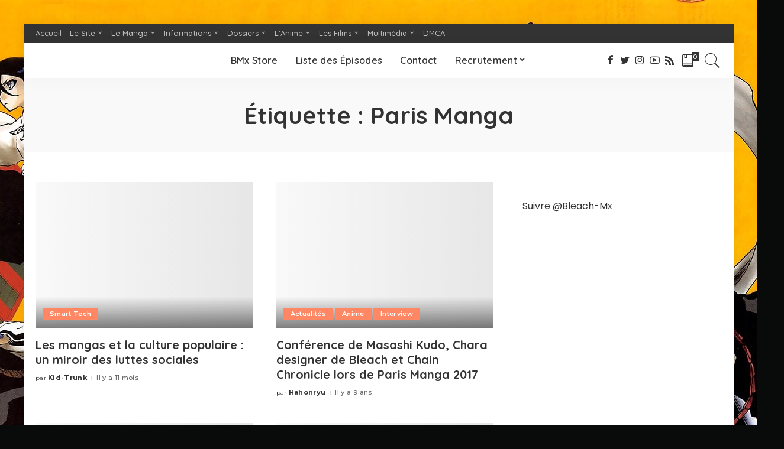

--- FILE ---
content_type: text/html; charset=UTF-8
request_url: https://bleachmx.fr/tag/paris-manga/
body_size: 20894
content:
<!DOCTYPE html><html lang="fr-FR" prefix="og: http://ogp.me/ns# fb: http://ogp.me/ns/fb#"><head><meta http-equiv="Content-Type" content="text/html;charset=UTF-8"><meta charset="UTF-8"><meta http-equiv="X-UA-Compatible" content="IE=edge"><meta name="description" content=""><meta property="og:title" content="{$meta_title|escape:'html':'UTF-8'}"> <meta property="og:description" content="{$meta_description|escape:'html':'UTF-8'}"><meta name="viewport" content="width=device-width, initial-scale=1"><link rel="profile" href="https://gmpg.org/xfn/11"><meta name="robots" content="index, follow, max-image-preview:large, max-snippet:-1, max-video-preview:-1"><title>Archives des Paris Manga</title><link rel="canonical" href="https://bleachmx.fr/tag/paris-manga/"><meta property="og:locale" content="fr_FR"><meta property="og:type" content="article"><meta property="og:title" content="Archives des Paris Manga"><meta property="og:url" content="https://bleachmx.fr/tag/paris-manga/"><meta property="og:site_name" content="Bleach-Mx • ANIME, MANGA, CINEMA et JEU VIDEO"><meta property="og:image" content="https://bleachmx.fr/wp-content/uploads/Bleach-Thousand-Blood-War-Tendance-Twitter-Bleach-MX.jpg"><meta property="og:image:width" content="1280"><meta property="og:image:height" content="720"><meta property="og:image:type" content="image/jpeg"><meta name="twitter:card" content="summary_large_image"><meta name="twitter:site" content="@Bleach_Mx"><script type="application/ld+json" class="yoast-schema-graph">{"@context":"https://schema.org","@graph":[{"@type":"CollectionPage","@id":"https://bleachmx.fr/tag/paris-manga/","url":"https://bleachmx.fr/tag/paris-manga/","name":"Archives des Paris Manga","isPartOf":{"@id":"https://bleachmx.fr/#website"},"primaryImageOfPage":{"@id":"https://bleachmx.fr/tag/paris-manga/#primaryimage"},"image":{"@id":"https://bleachmx.fr/tag/paris-manga/#primaryimage"},"thumbnailUrl":"https://bleachmx.fr/wp-content/uploads/japon-manga-5404746_960_720.webp","breadcrumb":{"@id":"https://bleachmx.fr/tag/paris-manga/#breadcrumb"},"inLanguage":"fr-FR"},{"@type":"ImageObject","inLanguage":"fr-FR","@id":"https://bleachmx.fr/tag/paris-manga/#primaryimage","url":"https://bleachmx.fr/wp-content/uploads/japon-manga-5404746_960_720.webp","contentUrl":"https://bleachmx.fr/wp-content/uploads/japon-manga-5404746_960_720.webp","width":960,"height":641},{"@type":"BreadcrumbList","@id":"https://bleachmx.fr/tag/paris-manga/#breadcrumb","itemListElement":[{"@type":"ListItem","position":1,"name":"Accueil","item":"https://bleachmx.fr/"},{"@type":"ListItem","position":2,"name":"Paris Manga"}]},{"@type":"WebSite","@id":"https://bleachmx.fr/#website","url":"https://bleachmx.fr/","name":"Bleach Mx &bull; ANIME, MANGA, JEU VIDEO, FILM","description":"L'info, les extraits et l'actualit&eacute; des animes, des mangas, des jeux vid&eacute;o et du cin&eacute;ma en France","publisher":{"@id":"https://bleachmx.fr/#organization"},"alternateName":"BMx","potentialAction":[{"@type":"SearchAction","target":{"@type":"EntryPoint","urlTemplate":"https://bleachmx.fr/?s={search_term_string}"},"query-input":{"@type":"PropertyValueSpecification","valueRequired":true,"valueName":"search_term_string"}}],"inLanguage":"fr-FR"},{"@type":"Organization","@id":"https://bleachmx.fr/#organization","name":"Bleach-Mx","url":"https://bleachmx.fr/","logo":{"@type":"ImageObject","inLanguage":"fr-FR","@id":"https://bleachmx.fr/#/schema/logo/image/","url":"https://bleachmx.fr/wp-content/uploads/Logo-Bleach-Mx-1.png","contentUrl":"https://bleachmx.fr/wp-content/uploads/Logo-Bleach-Mx-1.png","width":512,"height":169,"caption":"Bleach-Mx"},"image":{"@id":"https://bleachmx.fr/#/schema/logo/image/"},"sameAs":["https://www.facebook.com/bleachmx/","https://x.com/Bleach_Mx","https://www.instagram.com/bmxien/"]}]}</script><link rel="dns-prefetch" href="//fonts.googleapis.com"><link rel="alternate" type="application/rss+xml" title="Bleach-Mx • ANIME, MANGA, CINEMA et JEU VIDEO » Flux" href="https://bleachmx.fr/feed/"><link rel="alternate" type="application/rss+xml" title="Bleach-Mx • ANIME, MANGA, CINEMA et JEU VIDEO » Flux des commentaires" href="https://bleachmx.fr/comments/feed/"><link rel="alternate" type="application/rss+xml" title="Bleach-Mx • ANIME, MANGA, CINEMA et JEU VIDEO » Flux de l’étiquette Paris Manga" href="https://bleachmx.fr/tag/paris-manga/feed/"><script type="application/ld+json">{"@context":"https://schema.org","@type":"Organization","legalName":"Bleach-Mx \u2022 ANIME, MANGA, CINEMA et JEU VIDEO","url":"https://bleachmx.fr/","address":{"@type":"PostalAddress","addressLocality":"France"},"email":"bleachmxmanga@gmail.com","logo":"https://bleachmx.fr/wp-content/uploads/Logo-Bleach-Mx-1.png","sameAs":["https://www.facebook.com/bleachmx/","https://twitter.com/Bleach_Mx","https://www.instagram.com/bmxien/","https://www.youtube.com/channel/UCoG5y9bCpnOMrHCqwdWwAAQ","https://bleachmx.fr/rss"]}</script><script src="//www.googletagmanager.com/gtag/js?id=G-WYNTDEDFB0" data-cfasync="false" data-wpfc-render="false" async></script><script data-cfasync="false" data-wpfc-render="false" type="cwvpsbdelayedscript">
var mi_version = '9.11.0';
var mi_track_user = true;
var mi_no_track_reason = '';
var MonsterInsightsDefaultLocations = {"page_location":"https:\/\/bleachmx.fr\/tag\/paris-manga\/"};
if ( typeof MonsterInsightsPrivacyGuardFilter === 'function' ) {
var MonsterInsightsLocations = (typeof MonsterInsightsExcludeQuery === 'object') ? MonsterInsightsPrivacyGuardFilter( MonsterInsightsExcludeQuery ) : MonsterInsightsPrivacyGuardFilter( MonsterInsightsDefaultLocations );
} else {
var MonsterInsightsLocations = (typeof MonsterInsightsExcludeQuery === 'object') ? MonsterInsightsExcludeQuery : MonsterInsightsDefaultLocations;
}
var disableStrs = [
'ga-disable-G-WYNTDEDFB0',
];

function __gtagTrackerIsOptedOut() {
for (var index = 0; index < disableStrs.length; index++) {
if (document.cookie.indexOf(disableStrs[index] + '=true') > -1) {
return true;
}
}
return false;
}

if (__gtagTrackerIsOptedOut()) {
for (var index = 0; index < disableStrs.length; index++) {
window[disableStrs[index]] = true;
}
}

function __gtagTrackerOptout() {
for (var index = 0; index < disableStrs.length; index++) {
document.cookie = disableStrs[index] + '=true; expires=Thu, 31 Dec 2099 23:59:59 UTC; path=/';
window[disableStrs[index]] = true;
}
}
if ('undefined' === typeof gaOptout) {
function gaOptout() {
__gtagTrackerOptout();
}
}
window.dataLayer = window.dataLayer || [];
window.MonsterInsightsDualTracker = {
helpers: {},
trackers: {},
};
if (mi_track_user) {
function __gtagDataLayer() {
dataLayer.push(arguments);
}
function __gtagTracker(type, name, parameters) {
if (!parameters) {
parameters = {};
}
if (parameters.send_to) {
__gtagDataLayer.apply(null, arguments);
return;
}
if (type === 'event') {
parameters.send_to = monsterinsights_frontend.v4_id;
var hookName = name;
if (typeof parameters['event_category'] !== 'undefined') {
hookName = parameters['event_category'] + ':' + name;
}
if (typeof MonsterInsightsDualTracker.trackers[hookName] !== 'undefined') {
MonsterInsightsDualTracker.trackers[hookName](parameters);
} else {
__gtagDataLayer('event', name, parameters);
}
} else {
__gtagDataLayer.apply(null, arguments);
}
}
__gtagTracker('js', new Date());
__gtagTracker('set', {
'developer_id.dZGIzZG': true,
});
if ( MonsterInsightsLocations.page_location ) {
__gtagTracker('set', MonsterInsightsLocations);
}
__gtagTracker('config', 'G-WYNTDEDFB0', {"forceSSL":"true","link_attribution":"true"} );
window.gtag = __gtagTracker;(function () {


var noopfn = function () {
return null;
};
var newtracker = function () {
return new Tracker();
};
var Tracker = function () {
return null;
};
var p = Tracker.prototype;
p.get = noopfn;
p.set = noopfn;
p.send = function () {
var args = Array.prototype.slice.call(arguments);
args.unshift('send');
__gaTracker.apply(null, args);
};
var __gaTracker = function () {
var len = arguments.length;
if (len === 0) {
return;
}
var f = arguments[len - 1];
if (typeof f !== 'object' || f === null || typeof f.hitCallback !== 'function') {
if ('send' === arguments[0]) {
var hitConverted, hitObject = false, action;
if ('event' === arguments[1]) {
if ('undefined' !== typeof arguments[3]) {
hitObject = {
'eventAction': arguments[3],
'eventCategory': arguments[2],
'eventLabel': arguments[4],
'value': arguments[5] ? arguments[5] : 1,
}
}
}
if ('pageview' === arguments[1]) {
if ('undefined' !== typeof arguments[2]) {
hitObject = {
'eventAction': 'page_view',
'page_path': arguments[2],
}
}
}
if (typeof arguments[2] === 'object') {
hitObject = arguments[2];
}
if (typeof arguments[5] === 'object') {
Object.assign(hitObject, arguments[5]);
}
if ('undefined' !== typeof arguments[1].hitType) {
hitObject = arguments[1];
if ('pageview' === hitObject.hitType) {
hitObject.eventAction = 'page_view';
}
}
if (hitObject) {
action = 'timing' === arguments[1].hitType ? 'timing_complete' : hitObject.eventAction;
hitConverted = mapArgs(hitObject);
__gtagTracker('event', action, hitConverted);
}
}
return;
}
function mapArgs(args) {
var arg, hit = {};
var gaMap = {
'eventCategory': 'event_category',
'eventAction': 'event_action',
'eventLabel': 'event_label',
'eventValue': 'event_value',
'nonInteraction': 'non_interaction',
'timingCategory': 'event_category',
'timingVar': 'name',
'timingValue': 'value',
'timingLabel': 'event_label',
'page': 'page_path',
'location': 'page_location',
'title': 'page_title',
'referrer' : 'page_referrer',
};
for (arg in args) {
if (!(!args.hasOwnProperty(arg) || !gaMap.hasOwnProperty(arg))) {
hit[gaMap[arg]] = args[arg];
} else {
hit[arg] = args[arg];
}
}
return hit;
}
try {
f.hitCallback();
} catch (ex) {
}
};
__gaTracker.create = newtracker;
__gaTracker.getByName = newtracker;
__gaTracker.getAll = function () {
return [];
};
__gaTracker.remove = noopfn;
__gaTracker.loaded = true;
window['__gaTracker'] = __gaTracker;
})();
} else {
console.log("");
(function () {
function __gtagTracker() {
return null;
}
window['__gtagTracker'] = __gtagTracker;
window['gtag'] = __gtagTracker;
})();
}
</script><style id="wp-img-auto-sizes-contain-inline-css">img:is([sizes=auto i],[sizes^="auto," i]){contain-intrinsic-size:3000px 1500px}</style><link rel="stylesheet" id="pixwell-core-css" href="https://bleachmx.fr/wp-content/plugins/pixwell-core/assets/core.css?ver=4.4" media="all"><link rel="stylesheet" id="dashicons-css" href="https://bleachmx.fr/wp-includes/css/dashicons.min.css?ver=6.9" media="all"><link rel="stylesheet" id="post-views-counter-frontend-css" href="https://bleachmx.fr/wp-content/plugins/post-views-counter/css/frontend.css?ver=1.6.1" media="all"><link rel="stylesheet" id="google-font-quicksand-montserrat-poppins-css" href="https://fonts.googleapis.com/css?display=swap&amp;family=Poppins%3A400%2C400i%2C700%2C700i%7CQuicksand%3A300%2C400%2C500%2C600%2C700%7CMontserrat%3A400%2C500%2C600%2C700&amp;subset=latin%2Clatin-ext&amp;ver=4.4" media="all"><style id="wp-emoji-styles-inline-css">img.wp-smiley,img.emoji{display:inline !important;border:none !important;box-shadow:none !important;height:1em !important;width:1em !important;margin:0 0.07em !important;vertical-align:-0.1em !important;background:none !important;padding:0 !important}</style><style id="wp-block-library-inline-css">:root{--wp-block-synced-color:#7a00df;--wp-block-synced-color--rgb:122,0,223;--wp-bound-block-color:var(--wp-block-synced-color);--wp-editor-canvas-background:#ddd;--wp-admin-theme-color:#007cba;--wp-admin-theme-color--rgb:0,124,186;--wp-admin-theme-color-darker-10:#006ba1;--wp-admin-theme-color-darker-10--rgb:0,107,160.5;--wp-admin-theme-color-darker-20:#005a87;--wp-admin-theme-color-darker-20--rgb:0,90,135;--wp-admin-border-width-focus:2px}@media (min-resolution:192dpi){:root{--wp-admin-border-width-focus:1.5px}}.wp-element-button{cursor:pointer}:root .has-very-light-gray-background-color{background-color:#eee}:root .has-very-dark-gray-background-color{background-color:#313131}:root .has-very-light-gray-color{color:#eee}:root .has-very-dark-gray-color{color:#313131}:root .has-vivid-green-cyan-to-vivid-cyan-blue-gradient-background{background:linear-gradient(135deg,#00d084,#0693e3)}:root .has-purple-crush-gradient-background{background:linear-gradient(135deg,#34e2e4,#4721fb 50%,#ab1dfe)}:root .has-hazy-dawn-gradient-background{background:linear-gradient(135deg,#faaca8,#dad0ec)}:root .has-subdued-olive-gradient-background{background:linear-gradient(135deg,#fafae1,#67a671)}:root .has-atomic-cream-gradient-background{background:linear-gradient(135deg,#fdd79a,#004a59)}:root .has-nightshade-gradient-background{background:linear-gradient(135deg,#330968,#31cdcf)}:root .has-midnight-gradient-background{background:linear-gradient(135deg,#020381,#2874fc)}:root{--wp--preset--font-size--normal:16px;--wp--preset--font-size--huge:42px}.has-regular-font-size{font-size:1em}.has-larger-font-size{font-size:2.625em}.has-normal-font-size{font-size:var(--wp--preset--font-size--normal)}.has-huge-font-size{font-size:var(--wp--preset--font-size--huge)}.has-text-align-center{text-align:center}.has-text-align-left{text-align:left}.has-text-align-right{text-align:right}.has-fit-text{white-space:nowrap!important}#end-resizable-editor-section{display:none}.aligncenter{clear:both}.items-justified-left{justify-content:flex-start}.items-justified-center{justify-content:center}.items-justified-right{justify-content:flex-end}.items-justified-space-between{justify-content:space-between}.screen-reader-text{border:0;clip-path:inset(50%);height:1px;margin:-1px;overflow:hidden;padding:0;position:absolute;width:1px;word-wrap:normal!important}.screen-reader-text:focus{background-color:#ddd;clip-path:none;color:#444;display:block;font-size:1em;height:auto;left:5px;line-height:normal;padding:15px 23px 14px;text-decoration:none;top:5px;width:auto;z-index:100000}html:where(.has-border-color){border-style:solid}html:where([style*=border-top-color]){border-top-style:solid}html:where([style*=border-right-color]){border-right-style:solid}html:where([style*=border-bottom-color]){border-bottom-style:solid}html:where([style*=border-left-color]){border-left-style:solid}html:where([style*=border-width]){border-style:solid}html:where([style*=border-top-width]){border-top-style:solid}html:where([style*=border-right-width]){border-right-style:solid}html:where([style*=border-bottom-width]){border-bottom-style:solid}html:where([style*=border-left-width]){border-left-style:solid}html:where(img[class*=wp-image-]){height:auto;max-width:100%}:where(figure){margin:0 0 1em}html:where(.is-position-sticky){--wp-admin--admin-bar--position-offset:var(--wp-admin--admin-bar--height,0px)}@media screen and (max-width:600px){html:where(.is-position-sticky){--wp-admin--admin-bar--position-offset:0px}}</style><style id="wp-block-latest-posts-inline-css">.wp-block-latest-posts{box-sizing:border-box}.wp-block-latest-posts.alignleft{margin-right:2em}.wp-block-latest-posts.alignright{margin-left:2em}.wp-block-latest-posts.wp-block-latest-posts__list{list-style:none}.wp-block-latest-posts.wp-block-latest-posts__list li{clear:both;overflow-wrap:break-word}.wp-block-latest-posts.is-grid{display:flex;flex-wrap:wrap}.wp-block-latest-posts.is-grid li{margin:0 1.25em 1.25em 0;width:100%}@media (min-width:600px){.wp-block-latest-posts.columns-2 li{width:calc(50% - .625em)}.wp-block-latest-posts.columns-2 li:nth-child(2n){margin-right:0}.wp-block-latest-posts.columns-3 li{width:calc(33.33333% - .83333em)}.wp-block-latest-posts.columns-3 li:nth-child(3n){margin-right:0}.wp-block-latest-posts.columns-4 li{width:calc(25% - .9375em)}.wp-block-latest-posts.columns-4 li:nth-child(4n){margin-right:0}.wp-block-latest-posts.columns-5 li{width:calc(20% - 1em)}.wp-block-latest-posts.columns-5 li:nth-child(5n){margin-right:0}.wp-block-latest-posts.columns-6 li{width:calc(16.66667% - 1.04167em)}.wp-block-latest-posts.columns-6 li:nth-child(6n){margin-right:0}}:root:where(.wp-block-latest-posts.is-grid){padding:0}:root:where(.wp-block-latest-posts.wp-block-latest-posts__list){padding-left:0}.wp-block-latest-posts__post-author,.wp-block-latest-posts__post-date{display:block;font-size:.8125em}.wp-block-latest-posts__post-excerpt,.wp-block-latest-posts__post-full-content{margin-bottom:1em;margin-top:.5em}.wp-block-latest-posts__featured-image a{display:inline-block}.wp-block-latest-posts__featured-image img{height:auto;max-width:100%;width:auto}.wp-block-latest-posts__featured-image.alignleft{float:left;margin-right:1em}.wp-block-latest-posts__featured-image.alignright{float:right;margin-left:1em}.wp-block-latest-posts__featured-image.aligncenter{margin-bottom:1em;text-align:center}</style><style id="global-styles-inline-css">:root{--wp--preset--aspect-ratio--square:1;--wp--preset--aspect-ratio--4-3:4/3;--wp--preset--aspect-ratio--3-4:3/4;--wp--preset--aspect-ratio--3-2:3/2;--wp--preset--aspect-ratio--2-3:2/3;--wp--preset--aspect-ratio--16-9:16/9;--wp--preset--aspect-ratio--9-16:9/16;--wp--preset--color--black:#000000;--wp--preset--color--cyan-bluish-gray:#abb8c3;--wp--preset--color--white:#ffffff;--wp--preset--color--pale-pink:#f78da7;--wp--preset--color--vivid-red:#cf2e2e;--wp--preset--color--luminous-vivid-orange:#ff6900;--wp--preset--color--luminous-vivid-amber:#fcb900;--wp--preset--color--light-green-cyan:#7bdcb5;--wp--preset--color--vivid-green-cyan:#00d084;--wp--preset--color--pale-cyan-blue:#8ed1fc;--wp--preset--color--vivid-cyan-blue:#0693e3;--wp--preset--color--vivid-purple:#9b51e0;--wp--preset--gradient--vivid-cyan-blue-to-vivid-purple:linear-gradient(135deg,rgb(6,147,227) 0%,rgb(155,81,224) 100%);--wp--preset--gradient--light-green-cyan-to-vivid-green-cyan:linear-gradient(135deg,rgb(122,220,180) 0%,rgb(0,208,130) 100%);--wp--preset--gradient--luminous-vivid-amber-to-luminous-vivid-orange:linear-gradient(135deg,rgb(252,185,0) 0%,rgb(255,105,0) 100%);--wp--preset--gradient--luminous-vivid-orange-to-vivid-red:linear-gradient(135deg,rgb(255,105,0) 0%,rgb(207,46,46) 100%);--wp--preset--gradient--very-light-gray-to-cyan-bluish-gray:linear-gradient(135deg,rgb(238,238,238) 0%,rgb(169,184,195) 100%);--wp--preset--gradient--cool-to-warm-spectrum:linear-gradient(135deg,rgb(74,234,220) 0%,rgb(151,120,209) 20%,rgb(207,42,186) 40%,rgb(238,44,130) 60%,rgb(251,105,98) 80%,rgb(254,248,76) 100%);--wp--preset--gradient--blush-light-purple:linear-gradient(135deg,rgb(255,206,236) 0%,rgb(152,150,240) 100%);--wp--preset--gradient--blush-bordeaux:linear-gradient(135deg,rgb(254,205,165) 0%,rgb(254,45,45) 50%,rgb(107,0,62) 100%);--wp--preset--gradient--luminous-dusk:linear-gradient(135deg,rgb(255,203,112) 0%,rgb(199,81,192) 50%,rgb(65,88,208) 100%);--wp--preset--gradient--pale-ocean:linear-gradient(135deg,rgb(255,245,203) 0%,rgb(182,227,212) 50%,rgb(51,167,181) 100%);--wp--preset--gradient--electric-grass:linear-gradient(135deg,rgb(202,248,128) 0%,rgb(113,206,126) 100%);--wp--preset--gradient--midnight:linear-gradient(135deg,rgb(2,3,129) 0%,rgb(40,116,252) 100%);--wp--preset--font-size--small:13px;--wp--preset--font-size--medium:20px;--wp--preset--font-size--large:36px;--wp--preset--font-size--x-large:42px;--wp--preset--spacing--20:0.44rem;--wp--preset--spacing--30:0.67rem;--wp--preset--spacing--40:1rem;--wp--preset--spacing--50:1.5rem;--wp--preset--spacing--60:2.25rem;--wp--preset--spacing--70:3.38rem;--wp--preset--spacing--80:5.06rem;--wp--preset--shadow--natural:6px 6px 9px rgba(0,0,0,0.2);--wp--preset--shadow--deep:12px 12px 50px rgba(0,0,0,0.4);--wp--preset--shadow--sharp:6px 6px 0px rgba(0,0,0,0.2);--wp--preset--shadow--outlined:6px 6px 0px -3px rgb(255,255,255),6px 6px rgb(0,0,0);--wp--preset--shadow--crisp:6px 6px 0px rgb(0,0,0)}:where(.is-layout-flex){gap:0.5em}:where(.is-layout-grid){gap:0.5em}body .is-layout-flex{display:flex}.is-layout-flex{flex-wrap:wrap;align-items:center}.is-layout-flex >:is(*,div){margin:0}body .is-layout-grid{display:grid}.is-layout-grid >:is(*,div){margin:0}:where(.wp-block-columns.is-layout-flex){gap:2em}:where(.wp-block-columns.is-layout-grid){gap:2em}:where(.wp-block-post-template.is-layout-flex){gap:1.25em}:where(.wp-block-post-template.is-layout-grid){gap:1.25em}.has-black-color{color:var(--wp--preset--color--black) !important}.has-cyan-bluish-gray-color{color:var(--wp--preset--color--cyan-bluish-gray) !important}.has-white-color{color:var(--wp--preset--color--white) !important}.has-pale-pink-color{color:var(--wp--preset--color--pale-pink) !important}.has-vivid-red-color{color:var(--wp--preset--color--vivid-red) !important}.has-luminous-vivid-orange-color{color:var(--wp--preset--color--luminous-vivid-orange) !important}.has-luminous-vivid-amber-color{color:var(--wp--preset--color--luminous-vivid-amber) !important}.has-light-green-cyan-color{color:var(--wp--preset--color--light-green-cyan) !important}.has-vivid-green-cyan-color{color:var(--wp--preset--color--vivid-green-cyan) !important}.has-pale-cyan-blue-color{color:var(--wp--preset--color--pale-cyan-blue) !important}.has-vivid-cyan-blue-color{color:var(--wp--preset--color--vivid-cyan-blue) !important}.has-vivid-purple-color{color:var(--wp--preset--color--vivid-purple) !important}.has-black-background-color{background-color:var(--wp--preset--color--black) !important}.has-cyan-bluish-gray-background-color{background-color:var(--wp--preset--color--cyan-bluish-gray) !important}.has-white-background-color{background-color:var(--wp--preset--color--white) !important}.has-pale-pink-background-color{background-color:var(--wp--preset--color--pale-pink) !important}.has-vivid-red-background-color{background-color:var(--wp--preset--color--vivid-red) !important}.has-luminous-vivid-orange-background-color{background-color:var(--wp--preset--color--luminous-vivid-orange) !important}.has-luminous-vivid-amber-background-color{background-color:var(--wp--preset--color--luminous-vivid-amber) !important}.has-light-green-cyan-background-color{background-color:var(--wp--preset--color--light-green-cyan) !important}.has-vivid-green-cyan-background-color{background-color:var(--wp--preset--color--vivid-green-cyan) !important}.has-pale-cyan-blue-background-color{background-color:var(--wp--preset--color--pale-cyan-blue) !important}.has-vivid-cyan-blue-background-color{background-color:var(--wp--preset--color--vivid-cyan-blue) !important}.has-vivid-purple-background-color{background-color:var(--wp--preset--color--vivid-purple) !important}.has-black-border-color{border-color:var(--wp--preset--color--black) !important}.has-cyan-bluish-gray-border-color{border-color:var(--wp--preset--color--cyan-bluish-gray) !important}.has-white-border-color{border-color:var(--wp--preset--color--white) !important}.has-pale-pink-border-color{border-color:var(--wp--preset--color--pale-pink) !important}.has-vivid-red-border-color{border-color:var(--wp--preset--color--vivid-red) !important}.has-luminous-vivid-orange-border-color{border-color:var(--wp--preset--color--luminous-vivid-orange) !important}.has-luminous-vivid-amber-border-color{border-color:var(--wp--preset--color--luminous-vivid-amber) !important}.has-light-green-cyan-border-color{border-color:var(--wp--preset--color--light-green-cyan) !important}.has-vivid-green-cyan-border-color{border-color:var(--wp--preset--color--vivid-green-cyan) !important}.has-pale-cyan-blue-border-color{border-color:var(--wp--preset--color--pale-cyan-blue) !important}.has-vivid-cyan-blue-border-color{border-color:var(--wp--preset--color--vivid-cyan-blue) !important}.has-vivid-purple-border-color{border-color:var(--wp--preset--color--vivid-purple) !important}.has-vivid-cyan-blue-to-vivid-purple-gradient-background{background:var(--wp--preset--gradient--vivid-cyan-blue-to-vivid-purple) !important}.has-light-green-cyan-to-vivid-green-cyan-gradient-background{background:var(--wp--preset--gradient--light-green-cyan-to-vivid-green-cyan) !important}.has-luminous-vivid-amber-to-luminous-vivid-orange-gradient-background{background:var(--wp--preset--gradient--luminous-vivid-amber-to-luminous-vivid-orange) !important}.has-luminous-vivid-orange-to-vivid-red-gradient-background{background:var(--wp--preset--gradient--luminous-vivid-orange-to-vivid-red) !important}.has-very-light-gray-to-cyan-bluish-gray-gradient-background{background:var(--wp--preset--gradient--very-light-gray-to-cyan-bluish-gray) !important}.has-cool-to-warm-spectrum-gradient-background{background:var(--wp--preset--gradient--cool-to-warm-spectrum) !important}.has-blush-light-purple-gradient-background{background:var(--wp--preset--gradient--blush-light-purple) !important}.has-blush-bordeaux-gradient-background{background:var(--wp--preset--gradient--blush-bordeaux) !important}.has-luminous-dusk-gradient-background{background:var(--wp--preset--gradient--luminous-dusk) !important}.has-pale-ocean-gradient-background{background:var(--wp--preset--gradient--pale-ocean) !important}.has-electric-grass-gradient-background{background:var(--wp--preset--gradient--electric-grass) !important}.has-midnight-gradient-background{background:var(--wp--preset--gradient--midnight) !important}.has-small-font-size{font-size:var(--wp--preset--font-size--small) !important}.has-medium-font-size{font-size:var(--wp--preset--font-size--medium) !important}.has-large-font-size{font-size:var(--wp--preset--font-size--large) !important}.has-x-large-font-size{font-size:var(--wp--preset--font-size--x-large) !important}</style><style id="classic-theme-styles-inline-css">.wp-block-button__link{color:#fff;background-color:#32373c;border-radius:9999px;box-shadow:none;text-decoration:none;padding:calc(.667em + 2px) calc(1.333em + 2px);font-size:1.125em}.wp-block-file__button{background:#32373c;color:#fff;text-decoration:none}</style><link rel="stylesheet" id="gdpr-css" href="https://bleachmx.fr/wp-content/plugins/gdpr/dist/css/public.css?ver=2.1.2" media="all"><link rel="stylesheet" id="pixwell-main-css" href="https://bleachmx.fr/wp-content/themes/pixwell/assets/css/main.css?ver=4.4" media="all"><link rel="stylesheet" id="pixwell-style-css" href="https://bleachmx.fr/wp-content/themes/pixwell/style.css?ver=4.4" media="all"><style id="pixwell-style-inline-css">.main-menu .sub-menu{}.main-menu > li.menu-item-has-children > .sub-menu:before{}.mobile-nav-inner{}.navbar-border-holder{border-width:2px}.navbar-border-holder{border-color:}@media only screen and (max-width:767px){.entry-content{font-size:.90rem}.p-wrap .entry-summary,.twitter-content.entry-summary,.element-desc,.subscribe-description,.rb-sdecs,.copyright-inner > *,.summary-content,.pros-cons-wrap ul li,.gallery-popup-content .image-popup-description > *{font-size:.76rem}}@media only screen and (max-width:1024px){}@media only screen and (max-width:991px){}@media only screen and (max-width:767px){}</style><script src="https://bleachmx.fr/wp-includes/js/jquery/jquery.min.js?ver=3.7.1&amp;time=1766350398" id="jquery-core-js" type="cwvpsbdelayedscript" defer></script><script src="https://bleachmx.fr/wp-includes/js/jquery/jquery-migrate.min.js?ver=3.4.1&amp;time=1766350398" id="jquery-migrate-js" type="cwvpsbdelayedscript" defer></script><script src="https://bleachmx.fr/wp-content/plugins/google-analytics-for-wordpress/assets/js/frontend-gtag.min.js?ver=9.11.0&amp;time=1766350398" id="monsterinsights-frontend-script-js" async data-wp-strategy="async"></script><script data-cfasync="false" data-wpfc-render="false" id="monsterinsights-frontend-script-js-extra" type="cwvpsbdelayedscript">var monsterinsights_frontend = {"js_events_tracking":"true","download_extensions":"doc,pdf,ppt,zip,xls,docx,pptx,xlsx","inbound_paths":"[{\"path\":\"\\\/go\\\/\",\"label\":\"affiliate\"},{\"path\":\"\\\/recommend\\\/\",\"label\":\"affiliate\"}]","home_url":"https:\/\/bleachmx.fr","hash_tracking":"false","v4_id":"G-WYNTDEDFB0"};</script><script id="gdpr-js-extra" type="cwvpsbdelayedscript">
var GDPR = {"ajaxurl":"https://bleachmx.fr/wp-admin/admin-ajax.php","logouturl":"","i18n":{"aborting":"Abandonner","logging_out":"Vous \u00eates d\u00e9connect\u00e9.","continue":"Continuer","cancel":"Annuler","ok":"OK","close_account":"Fermer votre compte\u00a0?","close_account_warning":"Votre compte sera ferm\u00e9 et toutes les donn\u00e9es seront d\u00e9finitivement supprim\u00e9es et ne pourront pas \u00eatre r\u00e9cup\u00e9r\u00e9es. Confirmez-vous\u00a0?","are_you_sure":"Confirmez-vous\u00a0?","policy_disagree":"En n\u2019\u00e9tant pas d\u2019accord, vous n\u2019aurez plus acc\u00e8s \u00e0 notre site et serez d\u00e9connect\u00e9."},"is_user_logged_in":"","refresh":"1"};
//# sourceURL=gdpr-js-extra
</script><script src="https://bleachmx.fr/wp-content/plugins/gdpr/dist/js/public.js?ver=2.1.2&amp;time=1766350398" id="gdpr-js" type="cwvpsbdelayedscript" defer></script><script id="cwvpsb_lazyload-js-extra" type="cwvpsbdelayedscript">
var cwvpsb_lazyload = {"type":"lazy"};
//# sourceURL=cwvpsb_lazyload-js-extra
</script><script src="https://bleachmx.fr/wp-content/plugins/core-web-vitals-pagespeed-booster/includes/images/lazy-load-public.min.js?ver=1.0.27&amp;time=1766350398" id="cwvpsb_lazyload-js" type="cwvpsbdelayedscript" defer></script><link rel="https://api.w.org/" href="https://bleachmx.fr/wp-json/"><link rel="alternate" title="JSON" type="application/json" href="https://bleachmx.fr/wp-json/wp/v2/tags/1218"><link rel="EditURI" type="application/rsd+xml" title="RSD" href="https://bleachmx.fr/xmlrpc.php?rsd"><meta name="generator" content="WordPress 6.9"><script type="application/ld+json">{"@context":"https://schema.org","@type":"WebSite","@id":"https://bleachmx.fr/#website","url":"https://bleachmx.fr/","name":"Bleach-Mx \u2022 ANIME, MANGA, CINEMA et JEU VIDEO","potentialAction":{"@type":"SearchAction","target":"https://bleachmx.fr/?s={search_term_string}","query-input":"required name=search_term_string"}}</script><link rel="icon" href="https://bleachmx.fr/wp-content/uploads/favicon.png" sizes="32x32"><link rel="icon" href="https://bleachmx.fr/wp-content/uploads/favicon.png" sizes="192x192"><link rel="apple-touch-icon" href="https://bleachmx.fr/wp-content/uploads/favicon.png"><meta name="msapplication-TileImage" content="https://bleachmx.fr/wp-content/uploads/favicon.png"><style type="text/css" title="dynamic-css" class="options-output">body.boxed{background-color:#090a0a;background-repeat:inherit;background-size:inherit;background-attachment:fixed;background-position:center top;background-image:url('https://bleachmx.fr/wp-content/uploads/Bleach-Arc-de-la-lamentation-de-la-machoir-de-lenfer-20e-anniversaire-one-shot.jpg')}.footer-wrap{background-color:#0a0a0a;background-repeat:no-repeat;background-size:cover;background-attachment:fixed;background-position:center top;background-image:url('https://bleachmx.fr/wp-content/uploads/Bleach-Arc-de-la-lamentation-de-la-machoir-de-lenfer-20e-anniversaire-one-shot.jpg')}.footer-menu-inner{font-weight:700;font-style:normal}</style>  <meta property="og:locale" content="fr_FR"> <meta property="og:title" content="Archives des Paris Manga"> <meta property="og:url" content="https://bleachmx.fr/tag/paris-manga/"> <meta property="og:type" content="article"> <meta property="og:description" content="L'info, les extraits et l'actualité des animes, des mangas, des jeux vidéo et du cinéma en France"> <meta property="og:image" content="https://bleachmx.fr/wp-content/uploads/Naruto-Shippuden-x-Bleach-Ichigo-Thousand-Year-Blood-War.jpg"> <meta property="og:image:url" content="https://bleachmx.fr/wp-content/uploads/Naruto-Shippuden-x-Bleach-Ichigo-Thousand-Year-Blood-War.jpg"> <meta property="og:image:secure_url" content="https://bleachmx.fr/wp-content/uploads/Naruto-Shippuden-x-Bleach-Ichigo-Thousand-Year-Blood-War.jpg">   <meta name="twitter:title" content="Archives des Paris Manga"> <meta name="twitter:description" content="L'info, les extraits et l'actualité des animes, des mangas, des jeux vidéo et du cinéma en France"> <meta name="twitter:image" content="https://bleachmx.fr/wp-content/uploads/Naruto-Shippuden-x-Bleach-Ichigo-Thousand-Year-Blood-War.jpg"> <meta name="twitter:card" content="summary_large_image">   <script src="https://apis.google.com/js/platform.js" async type="cwvpsbdelayedscript" defer></script><script type="cwvpsbdelayedscript" data-cwvpsb-type="text/javascript">
try {
var pageTracker = _gat._getTracker("UA-22768791");
pageTracker._trackPageview();
} catch(err) {}</script></head><script async src="https://www.googletagmanager.com/gtag/js?id=G-BJJ5KY4914"></script><body class="archive tag tag-paris-manga tag-1218 wp-embed-responsive wp-theme-pixwell is-tooltips is-backtop block-header-dot w-header-3 cat-icon-radius is-parallax-feat is-fmask is-lazyload boxed"><div id="site" class="site"><aside id="off-canvas-section" class="off-canvas-wrap dark-style is-hidden"><div class="close-panel-wrap tooltips-n"><a href="#" id="off-canvas-close-btn" title="Close Panel"><i class="btn-close"></i></a></div><div class="off-canvas-holder"><div class="off-canvas-header is-light-text"><div class="header-inner"><aside class="inner-bottom"><div class="off-canvas-social"><a class="social-link-facebook" title="Facebook" href="https://www.facebook.com/bleachmx/" target="_blank"><i class="rbi rbi-facebook"></i></a><a class="social-link-twitter" title="Twitter" href="https://twitter.com/Bleach_Mx" target="_blank"><i class="rbi rbi-twitter"></i></a><a class="social-link-instagram" title="Instagram" href="https://www.instagram.com/bmxien/" target="_blank"><i class="rbi rbi-instagram"></i></a><a class="social-link-youtube" title="YouTube" href="https://www.youtube.com/channel/UCoG5y9bCpnOMrHCqwdWwAAQ" target="_blank"><i class="rbi rbi-youtube-o"></i></a><a class="social-link-rss" title="Rss" href="https://bleachmx.fr/rss" target="_blank"><i class="rbi rbi-rss"></i></a></div></aside></div></div><div class="off-canvas-inner is-light-text"><nav id="off-canvas-nav" class="off-canvas-nav"><ul id="off-canvas-menu" class="off-canvas-menu rb-menu is-clicked"><li id="menu-item-14209" class="menu-item menu-item-type-post_type menu-item-object-page menu-item-14209"><a href="https://bleachmx.fr/bleach-mx-store-2023/"><span>BMx Store</span></a></li><li id="menu-item-14205" class="menu-item menu-item-type-post_type menu-item-object-page menu-item-14205"><a href="https://bleachmx.fr/listes-des-episodes-bleach-2020/"><span>Liste des Épisodes</span></a></li><li id="menu-item-14207" class="menu-item menu-item-type-post_type menu-item-object-page menu-item-14207"><a href="https://bleachmx.fr/contact/"><span>Contact</span></a></li><li id="menu-item-22294" class="menu-item menu-item-type-custom menu-item-object-custom menu-item-has-children menu-item-22294"><a href="https://www.facebook.com/bleachmx/"><span>Recrutement</span></a><ul class="sub-menu"><li id="menu-item-14204" class="menu-item menu-item-type-post_type menu-item-object-page menu-item-14204"><a href="https://bleachmx.fr/liste-des-chapitres-bleach-2022/" title="Titres des Chapitres"><span>Liste</span></a></li><li id="menu-item-14203" class="menu-item menu-item-type-post_type menu-item-object-page menu-item-14203"><a href="https://bleachmx.fr/faq/"><span>FAQ</span></a></li></ul></li></ul></nav></div></div></aside><div class="site-outer"><div class="site-mask"></div><div class="topbar-wrap"><div class="rbc-container"><div class="topbar-inner rb-m20-gutter"><div class="topbar-left"><aside class="topbar-info"></aside><nav id="topbar-navigation" class="topbar-menu-wrap"><div class="menu-second-class-container"><ul id="topbar-menu" class="topbar-menu rb-menu"><li id="menu-item-14284" class="menu-item menu-item-type-custom menu-item-object-custom menu-item-14284"><a href="/"><span>Accueil</span></a></li><li id="menu-item-14210" class="menu-item menu-item-type-custom menu-item-object-custom menu-item-has-children menu-item-14210"><a><span>Le Site</span></a><ul class="sub-menu"><li id="menu-item-14212" class="menu-item menu-item-type-post_type menu-item-object-page menu-item-14212"><a href="https://bleachmx.fr/bleach-mx-store-2023/"><span>Bleach-Mx Store</span></a></li><li id="menu-item-14213" class="menu-item menu-item-type-post_type menu-item-object-page menu-item-14213"><a href="https://bleachmx.fr/faq/"><span>FAQ</span></a></li><li id="menu-item-14214" class="menu-item menu-item-type-post_type menu-item-object-page menu-item-14214"><a href="https://bleachmx.fr/nous-lier/"><span>Nous lier</span></a></li><li id="menu-item-14215" class="menu-item menu-item-type-post_type menu-item-object-page menu-item-14215"><a href="https://bleachmx.fr/contact/"><span>Article sponso</span></a></li><li id="menu-item-14216" class="menu-item menu-item-type-custom menu-item-object-custom menu-item-14216"><a href="/feed/"><span>Flux RSS</span></a></li><li id="menu-item-14217" class="menu-item menu-item-type-custom menu-item-object-custom menu-item-14217"><a href="/forums/index.php"><span>Forums BMX</span></a></li></ul></li><li id="menu-item-14211" class="menu-item menu-item-type-custom menu-item-object-custom menu-item-has-children menu-item-14211"><a><span>Le Manga</span></a><ul class="sub-menu"><li id="menu-item-14225" class="menu-item menu-item-type-post_type menu-item-object-page menu-item-14225"><a href="https://bleachmx.fr/histoire-synopsis/"><span>Histoire &amp; Synopsis</span></a></li><li id="menu-item-14224" class="menu-item menu-item-type-post_type menu-item-object-page menu-item-14224"><a href="https://bleachmx.fr/chapitre-pilote-de-bleach/"><span>Chapitre Pilote de Bleach</span></a></li><li id="menu-item-15178" class="menu-item menu-item-type-post_type menu-item-object-page menu-item-15178"><a href="https://bleachmx.fr/lauteur-tite-kubo/"><span>L’auteur : Tite Kubo</span></a></li><li id="menu-item-14226" class="menu-item menu-item-type-post_type menu-item-object-page menu-item-14226"><a href="https://bleachmx.fr/liste-des-chapitres-bleach-2022/"><span>Chapitres Bleach</span></a></li><li id="menu-item-14219" class="menu-item menu-item-type-post_type menu-item-object-page menu-item-14219"><a href="https://bleachmx.fr/artbooks-de-bleach/"><span>Artbooks de BLEACH</span></a></li><li id="menu-item-14223" class="menu-item menu-item-type-post_type menu-item-object-page menu-item-14223"><a href="https://bleachmx.fr/bleach-resurrected-souls/"><span>BLEACH Resurrected Souls</span></a></li><li id="menu-item-14220" class="menu-item menu-item-type-post_type menu-item-object-page menu-item-14220"><a href="https://bleachmx.fr/autres-ouvrages-sur-bleach/"><span>Autres ouvrages sur BLEACH</span></a></li><li id="menu-item-14221" class="menu-item menu-item-type-post_type menu-item-object-page menu-item-14221"><a href="https://bleachmx.fr/bleach-jump-comics/"><span>BLEACH JUMP COMICS</span></a></li><li id="menu-item-14222" class="menu-item menu-item-type-post_type menu-item-object-page menu-item-14222"><a href="https://bleachmx.fr/bleach-jump-j-books/"><span>BLEACH JUMP j BOOKS</span></a></li></ul></li><li id="menu-item-14218" class="menu-item menu-item-type-custom menu-item-object-custom menu-item-has-children menu-item-14218"><a><span>Informations</span></a><ul class="sub-menu"><li id="menu-item-14233" class="menu-item menu-item-type-custom menu-item-object-custom menu-item-14233"><a href="/tag/jump-festa-2013/"><span>Jump Festa 2013</span></a></li><li id="menu-item-14232" class="menu-item menu-item-type-custom menu-item-object-custom menu-item-14232"><a href="/jump-festa-2012/"><span>Jump Festa 2012</span></a></li><li id="menu-item-14231" class="menu-item menu-item-type-custom menu-item-object-custom menu-item-14231"><a href="/bleach-on-continue-pour-10-ans-de-plus/"><span>Jump Festa 2011</span></a></li><li id="menu-item-14229" class="menu-item menu-item-type-post_type menu-item-object-page menu-item-14229"><a href="https://bleachmx.fr/la-golden-week/"><span>La Golden Week</span></a></li><li id="menu-item-14230" class="menu-item menu-item-type-post_type menu-item-object-page menu-item-14230"><a href="https://bleachmx.fr/o-bon/"><span>O-Bon</span></a></li></ul></li><li id="menu-item-14228" class="menu-item menu-item-type-custom menu-item-object-custom menu-item-has-children menu-item-14228"><a><span>Dossiers</span></a><ul class="sub-menu"><li id="menu-item-14237" class="menu-item menu-item-type-post_type menu-item-object-page menu-item-has-children menu-item-14237"><a href="https://bleachmx.fr/principaux-personnages/"><span>Principaux Personnages</span></a><ul class="sub-menu"><li id="menu-item-14248" class="menu-item menu-item-type-post_type menu-item-object-page menu-item-14248"><a href="https://bleachmx.fr/kurosaki-ichigo/"><span>Kurosaki Ichigo</span></a></li></ul></li><li id="menu-item-14235" class="menu-item menu-item-type-post_type menu-item-object-page menu-item-14235"><a href="https://bleachmx.fr/liste-des-sorts-de-kido/"><span>Liste des sorts de Kidô</span></a></li><li id="menu-item-14236" class="menu-item menu-item-type-post_type menu-item-object-page menu-item-14236"><a href="https://bleachmx.fr/magasin-urahara/"><span>Magasin Urahara</span></a></li><li id="menu-item-14244" class="menu-item menu-item-type-post_type menu-item-object-page menu-item-has-children menu-item-14244"><a href="https://bleachmx.fr/gotei-13/"><span>Gotei 13</span></a><ul class="sub-menu"><li id="menu-item-14252" class="menu-item menu-item-type-post_type menu-item-object-page menu-item-14252"><a href="https://bleachmx.fr/les-shinigamis/"><span>Les Shinigamis</span></a></li><li id="menu-item-14246" class="menu-item menu-item-type-post_type menu-item-object-page menu-item-14246"><a href="https://bleachmx.fr/kenpachi-zaraki/"><span>Kenpachi Zaraki</span></a></li><li id="menu-item-14247" class="menu-item menu-item-type-post_type menu-item-object-page menu-item-14247"><a href="https://bleachmx.fr/kuchiki-byakuya/"><span>Kuchiki Byakuya</span></a></li><li id="menu-item-14245" class="menu-item menu-item-type-post_type menu-item-object-page menu-item-14245"><a href="https://bleachmx.fr/jushiro-ukitake/"><span>Jûshirô Ukitake</span></a></li><li id="menu-item-14255" class="menu-item menu-item-type-post_type menu-item-object-page menu-item-14255"><a href="https://bleachmx.fr/yamamoto-genryusai-shigekuni/"><span>Yamamoto Genryusai Shigekuni</span></a></li><li id="menu-item-14238" class="menu-item menu-item-type-post_type menu-item-object-page menu-item-14238"><a href="https://bleachmx.fr/sasakibe-chojiro/"><span>Sasakibe Chôjirô</span></a></li><li id="menu-item-14239" class="menu-item menu-item-type-post_type menu-item-object-page menu-item-14239"><a href="https://bleachmx.fr/shuhei-hisagi/"><span>Shûhei Hisagi</span></a></li></ul></li><li id="menu-item-14241" class="menu-item menu-item-type-post_type menu-item-object-page menu-item-14241"><a href="https://bleachmx.fr/bilan-de-lannee-bleach-2012-by-debbiechan/"><span>Bilan de l’année Bleach 2012 by Debbiechan</span></a></li><li id="menu-item-14240" class="menu-item menu-item-type-post_type menu-item-object-page menu-item-14240"><a href="https://bleachmx.fr/bilan-de-lannee-bleach-2011-by-debbiechan/"><span>Bilan de l’année Bleach 2011 by Debbiechan</span></a></li><li id="menu-item-14242" class="menu-item menu-item-type-post_type menu-item-object-page menu-item-14242"><a href="https://bleachmx.fr/espada/"><span>Espada</span></a></li><li id="menu-item-14243" class="menu-item menu-item-type-post_type menu-item-object-page menu-item-14243"><a href="https://bleachmx.fr/fullbring/"><span>Fullbring</span></a></li><li id="menu-item-14249" class="menu-item menu-item-type-post_type menu-item-object-page menu-item-14249"><a href="https://bleachmx.fr/la-famille-kurosaki/"><span>La Famille Kurosaki</span></a></li><li id="menu-item-14250" class="menu-item menu-item-type-post_type menu-item-object-page menu-item-14250"><a href="https://bleachmx.fr/les-ames/"><span>Les âmes</span></a></li><li id="menu-item-14251" class="menu-item menu-item-type-post_type menu-item-object-page menu-item-14251"><a href="https://bleachmx.fr/hollows/"><span>Les Hollows</span></a></li><li id="menu-item-14253" class="menu-item menu-item-type-post_type menu-item-object-page menu-item-14253"><a href="https://bleachmx.fr/lexique/"><span>Lexique</span></a></li><li id="menu-item-14254" class="menu-item menu-item-type-post_type menu-item-object-page menu-item-14254"><a href="https://bleachmx.fr/xcution/"><span>Xcution</span></a></li><li id="menu-item-14256" class="menu-item menu-item-type-post_type menu-item-object-page menu-item-14256"><a href="https://bleachmx.fr/zangetsu/"><span>Zangetsu</span></a></li><li id="menu-item-14257" class="menu-item menu-item-type-post_type menu-item-object-page menu-item-14257"><a href="https://bleachmx.fr/zanpakuto-2/"><span>Zanpakutô</span></a></li></ul></li><li id="menu-item-14234" class="menu-item menu-item-type-custom menu-item-object-custom menu-item-has-children menu-item-14234"><a><span>L’Anime</span></a><ul class="sub-menu"><li id="menu-item-14260" class="menu-item menu-item-type-post_type menu-item-object-page menu-item-14260"><a href="https://bleachmx.fr/listes-des-episodes-bleach-2020/"><span>Listes des épisodes Bleach</span></a></li><li id="menu-item-14291" class="menu-item menu-item-type-custom menu-item-object-custom menu-item-14291"><a href="http://www.bleach-mx.net/bleach-apres-larret-de-diffusion-de-lanime-iii//"><span>Bleach: Après l’arrêt de diffusion de l’anime III</span></a></li><li id="menu-item-14263" class="menu-item menu-item-type-post_type menu-item-object-page menu-item-has-children menu-item-14263"><a href="https://bleachmx.fr/musique-bleach-opening-et-ending/"><span>Musique Bleach: Opening et Ending</span></a><ul class="sub-menu"><li id="menu-item-14264" class="menu-item menu-item-type-post_type menu-item-object-page menu-item-14264"><a href="https://bleachmx.fr/opening-theme/"><span>OPENING THEME 1</span></a></li><li id="menu-item-14265" class="menu-item menu-item-type-post_type menu-item-object-page menu-item-14265"><a href="https://bleachmx.fr/opening-theme-2/"><span>OPENING THEME 2</span></a></li><li id="menu-item-14266" class="menu-item menu-item-type-post_type menu-item-object-page menu-item-14266"><a href="https://bleachmx.fr/opening-theme-3/"><span>OPENING THEME 3</span></a></li><li id="menu-item-14273" class="menu-item menu-item-type-post_type menu-item-object-page menu-item-14273"><a href="https://bleachmx.fr/ending-theme-2/"><span>ENDING THEME 1</span></a></li><li id="menu-item-14274" class="menu-item menu-item-type-post_type menu-item-object-page menu-item-14274"><a href="https://bleachmx.fr/ending-theme/"><span>ENDING THEME 2</span></a></li><li id="menu-item-14275" class="menu-item menu-item-type-post_type menu-item-object-page menu-item-14275"><a href="https://bleachmx.fr/ending-theme-3/"><span>ENDING THEME 3</span></a></li><li id="menu-item-14276" class="menu-item menu-item-type-post_type menu-item-object-page menu-item-14276"><a href="https://bleachmx.fr/ending-theme-4/"><span>ENDING THEME 4</span></a></li><li id="menu-item-14277" class="menu-item menu-item-type-post_type menu-item-object-page menu-item-14277"><a href="https://bleachmx.fr/ending-theme-5/"><span>ENDING THEME 5</span></a></li><li id="menu-item-14278" class="menu-item menu-item-type-post_type menu-item-object-page menu-item-14278"><a href="https://bleachmx.fr/ending-theme-6/"><span>ENDING THEME 6</span></a></li></ul></li><li id="menu-item-14267" class="menu-item menu-item-type-post_type menu-item-object-page menu-item-has-children menu-item-14267"><a href="https://bleachmx.fr/ost-bleach-original-soundtracks/"><span>OST Bleach: Original SoundTracks</span></a><ul class="sub-menu"><li id="menu-item-14279" class="menu-item menu-item-type-post_type menu-item-object-page menu-item-14279"><a href="https://bleachmx.fr/tv-animation-bleach-original-soundtrack/"><span>TV ANIMATION BLEACH ORIGINAL SOUNDTRACK</span></a></li></ul></li><li id="menu-item-14271" class="menu-item menu-item-type-post_type menu-item-object-page menu-item-has-children menu-item-14271"><a href="https://bleachmx.fr/bleach-the-movie-original-soundtrack/"><span>BLEACH THE MOVIE ORIGINAL SOUNDTRACK</span></a><ul class="sub-menu"><li id="menu-item-14262" class="menu-item menu-item-type-post_type menu-item-object-page menu-item-14262"><a href="https://bleachmx.fr/movie-theme/"><span>MOVIE THEME</span></a></li></ul></li><li id="menu-item-14272" class="menu-item menu-item-type-post_type menu-item-object-page menu-item-14272"><a href="https://bleachmx.fr/character-theme-songs/"><span>Character Theme Songs</span></a></li><li id="menu-item-14269" class="menu-item menu-item-type-post_type menu-item-object-page menu-item-has-children menu-item-14269"><a href="https://bleachmx.fr/bleach-concept-covers/"><span>BLEACH CONCEPT COVERS</span></a><ul class="sub-menu"><li id="menu-item-14270" class="menu-item menu-item-type-post_type menu-item-object-page menu-item-14270"><a href="https://bleachmx.fr/bleach-the-best/"><span>BLEACH THE BEST</span></a></li></ul></li><li id="menu-item-14268" class="menu-item menu-item-type-post_type menu-item-object-page menu-item-14268"><a href="https://bleachmx.fr/sorties-des-cd-des-artistesgroupes-qui-ont-participe-a-lanime-bleach/"><span>Sorties des CD des artistes/groupes qui ont participé à l’anime BLEACH</span></a></li><li id="menu-item-14261" class="menu-item menu-item-type-post_type menu-item-object-page menu-item-14261"><a href="https://bleachmx.fr/livres-de-partitions-de-musiques-de-bleach/"><span>Livres de partitions de musiques de BLEACH</span></a></li></ul></li><li id="menu-item-14258" class="menu-item menu-item-type-custom menu-item-object-custom menu-item-has-children menu-item-14258"><a><span>Les Films</span></a><ul class="sub-menu"><li id="menu-item-14280" class="menu-item menu-item-type-custom menu-item-object-custom menu-item-14280"><a href="/tag/bleach/"><span>Bleach Film 1: Memories Of Nobody</span></a></li><li id="menu-item-14281" class="menu-item menu-item-type-custom menu-item-object-custom menu-item-14281"><a href="/tag/bleach"><span>Bleach Film 2: The Diamond Dust Rebellion</span></a></li><li id="menu-item-14282" class="menu-item menu-item-type-custom menu-item-object-custom menu-item-14282"><a href="/tag/fade-to-black/"><span>Bleach Film 3: Fade To Black</span></a></li><li id="menu-item-14283" class="menu-item menu-item-type-custom menu-item-object-custom menu-item-14283"><a href="/tag/the-hell-verse/"><span>Bleach Film 4: The Hell Verse</span></a></li></ul></li><li id="menu-item-14259" class="menu-item menu-item-type-custom menu-item-object-custom menu-item-has-children menu-item-14259"><a><span>Multimédia</span></a><ul class="sub-menu"><li id="menu-item-14285" class="menu-item menu-item-type-custom menu-item-object-custom menu-item-14285"><a href="/evenement-du-bleach-harajuku-bankai/"><span>Bleach Harajuku Bankai</span></a></li><li id="menu-item-14293" class="menu-item menu-item-type-custom menu-item-object-custom menu-item-14293"><a href="/de-gigantesques-publicites-bleach-a-roppongi-hills/"><span>Bleach à Roppongi Hills</span></a></li><li id="menu-item-14292" class="menu-item menu-item-type-custom menu-item-object-custom menu-item-14292"><a href="/bleach-envahit-la-station-de-metro-yamanote/"><span>Bleach envahit la station de métro Yamanote</span></a></li><li id="menu-item-14286" class="menu-item menu-item-type-custom menu-item-object-custom menu-item-14286"><a href="/concours-de-dessins-et-de-photos-bleach-mx-les-votes-sont-lances/"><span>Concours Dessin 1ère Édition: Décembre 2011</span></a></li><li id="menu-item-14287" class="menu-item menu-item-type-custom menu-item-object-custom menu-item-14287"><a href="/concours-de-dessins-bleach-mx-avril-2012-les-resultats/"><span>Concours Dessin 2ème Édition: Avril 2012</span></a></li><li id="menu-item-14288" class="menu-item menu-item-type-custom menu-item-object-custom menu-item-14288"><a href="/concours-de-dessin-bleach-mx-juillet-2012-les-resultats/"><span>Concours Dessin 3ème Édition: Juillet 2012</span></a></li><li id="menu-item-14289" class="menu-item menu-item-type-custom menu-item-object-custom menu-item-14289"><a href="/tag/concours-de-dessin-4eme-edition/"><span>Concours Dessin 4ème Édition: Décembre 2012</span></a></li><li id="menu-item-14290" class="menu-item menu-item-type-custom menu-item-object-custom menu-item-14290"><a href="/tag/concours-de-dessin-5eme-edition/"><span>Concours Dessin 5ème Édition: Mai 2013</span></a></li><li id="menu-item-15014" class="menu-item menu-item-type-custom menu-item-object-custom menu-item-15014"><a href="/tag/concours-de-dessin-6eme-edition/"><span>Concours Dessin 6ème Édition: Novembre 2013</span></a></li></ul></li><li id="menu-item-75771" class="menu-item menu-item-type-post_type menu-item-object-page menu-item-75771"><a href="https://bleachmx.fr/dmca/"><span>DMCA</span></a></li></ul></div></nav></div><div class="topbar-right"></div></div></div></div><header id="site-header" class="header-wrap header-8"><meta http-equiv="Content-Type" content="text/html;charset=UTF-8"><div class="navbar-outer"><div class="navbar-wrap"><aside id="mobile-navbar" class="mobile-navbar"><div class="mobile-nav-inner rb-p20-gutter"><div class="m-nav-left"><a href="#" class="off-canvas-trigger btn-toggle-wrap"><span class="btn-toggle"><span class="off-canvas-toggle"><span class="icon-toggle"></span></span></span></a></div><div class="m-nav-centered"><aside class="logo-mobile-wrap is-logo-image"><a href="https://bleachmx.fr/" class="logo-mobile"><img height="169" width="512" alt="Bleach-Mx • ANIME, MANGA, CINEMA et JEU VIDEO" data-src="https://bleachmx.fr/wp-content/uploads/cwv-webp-images/Logo-Bleach-Mx-1.png.webp" src="[data-uri]" data-srcset="" class="cwvlazyload"></a></aside></div><div class="m-nav-right"><div class="mobile-search"><a href="#" title="Recherche" class="search-icon nav-search-link"><i class="rbi rbi-search-light"></i></a><div class="navbar-search-popup header-lightbox"><div class="navbar-search-form"><form role="search" method="get" class="search-form" action="https://bleachmx.fr/"><label><span class="screen-reader-text">Rechercher :</span><input type="search" class="search-field" placeholder="Rechercher…" value="" name="s"></label><input type="submit" class="search-submit" value="Rechercher"></form></div></div></div></div></div></aside><div class="navbar-holder"><div class="rb-m20-gutter navbar-inner is-main-nav"><div class="navbar-left"><div class="logo-wrap is-logo-image site-branding"><a href="https://bleachmx.fr/" class="logo" title="Bleach-Mx • ANIME, MANGA, CINEMA et JEU VIDEO"><img class="logo-default logo-retina cwvlazyload" height="169" width="512" alt="Bleach-Mx • ANIME, MANGA, CINEMA et JEU VIDEO" data-src="https://bleachmx.fr/wp-content/uploads/cwv-webp-images/Logo-Bleach-Mx-1.png.webp" src="[data-uri]" data-srcset="https://bleachmx.fr/wp-content/uploads/cwv-webp-images/Logo-Bleach-Mx-1.png.webp"></a></div></div><div class="navbar-center"><nav id="site-navigation" class="main-menu-wrap" aria-label="main menu"><ul id="main-menu" class="main-menu rb-menu" itemscope itemtype="https://www.schema.org/SiteNavigationElement"><li class="menu-item menu-item-type-post_type menu-item-object-page menu-item-14209" itemprop="name"><a href="https://bleachmx.fr/bleach-mx-store-2023/" itemprop="url"><span>BMx Store</span></a></li><li class="menu-item menu-item-type-post_type menu-item-object-page menu-item-14205" itemprop="name"><a href="https://bleachmx.fr/listes-des-episodes-bleach-2020/" itemprop="url"><span>Liste des Épisodes</span></a></li><li class="menu-item menu-item-type-post_type menu-item-object-page menu-item-14207" itemprop="name"><a href="https://bleachmx.fr/contact/" itemprop="url"><span>Contact</span></a></li><li class="menu-item menu-item-type-custom menu-item-object-custom menu-item-has-children menu-item-22294" itemprop="name"><a href="https://www.facebook.com/bleachmx/" itemprop="url"><span>Recrutement</span></a><ul class="sub-menu"><li class="menu-item menu-item-type-post_type menu-item-object-page menu-item-14204" itemprop="name"><a title="Titres des Chapitres" href="https://bleachmx.fr/liste-des-chapitres-bleach-2022/" itemprop="url"><span>Liste</span></a></li><li class="menu-item menu-item-type-post_type menu-item-object-page menu-item-14203" itemprop="name"><a href="https://bleachmx.fr/faq/" itemprop="url"><span>FAQ</span></a></li></ul></li></ul></nav></div><div class="navbar-right"><div class="navbar-social social-icons is-icon tooltips-n"><a class="social-link-facebook" title="Facebook" href="https://www.facebook.com/bleachmx/" target="_blank"><i class="rbi rbi-facebook"></i></a><a class="social-link-twitter" title="Twitter" href="https://twitter.com/Bleach_Mx" target="_blank"><i class="rbi rbi-twitter"></i></a><a class="social-link-instagram" title="Instagram" href="https://www.instagram.com/bmxien/" target="_blank"><i class="rbi rbi-instagram"></i></a><a class="social-link-youtube" title="YouTube" href="https://www.youtube.com/channel/UCoG5y9bCpnOMrHCqwdWwAAQ" target="_blank"><i class="rbi rbi-youtube-o"></i></a><a class="social-link-rss" title="Rss" href="https://bleachmx.fr/rss" target="_blank"><i class="rbi rbi-rss"></i></a></div><aside class="bookmark-section tooltips-n"><a class="bookmark-link" href="https://bleachmx.fr/accueil-news/" title="Sauvegarder"><span class="bookmark-icon"><i class="rbi rbi-book"></i><span class="bookmark-counter rb-counter">0</span></span></a></aside><aside class="navbar-search nav-search-live"><a href="#" title="Recherche" class="nav-search-link search-icon"><i class="rbi rbi-search-light"></i></a><div class="navbar-search-popup header-lightbox"><div class="navbar-search-form"><form role="search" method="get" class="search-form" action="https://bleachmx.fr/"><label><span class="screen-reader-text">Rechercher :</span><input type="search" class="search-field" placeholder="Rechercher…" value="" name="s"></label><input type="submit" class="search-submit" value="Rechercher"></form></div><div class="load-animation live-search-animation"></div><div class="navbar-search-response"></div></div></aside></div></div></div></div></div><aside id="block-3" class="header-advert-section widget_block"><script async data-cfasync="false" src="https://cdn.pubfuture-ad.com/v2/unit/pt.js" type="cwvpsbdelayedscript" data-cwvpsb-type="text/javascript" defer></script><div id="pf-16585-1" data-format="display" data-lazy="false"><script type="cwvpsbdelayedscript">window.pubfuturetag = window.pubfuturetag || [];window.pubfuturetag.push({unit: "68d270c85490ba4c03d946de", id: "pf-16585-1"})</script></div></aside></header><div class="site-wrap clearfix"><div class="site-content"><header class="page-header archive-header"><meta http-equiv="Content-Type" content="text/html;charset=UTF-8"><div class="header-holder"><div class="rbc-container rb-p20-gutter"><h1 class="page-title archive-title">Étiquette : <span>Paris Manga</span></h1></div></div></header><div class="page-content archive-content rbc-content-section is-sidebar-right active-sidebar layout-ct-grid-1"><div class="wrap rbc-wrap rbc-container rb-p20-gutter"><main id="main" class="site-main rbc-content"><div class="content-wrap"><div class="content-inner rb-row rb-n20-gutter"><div class="p-outer rb-p20-gutter rb-col-t6 rb-col-m12"><div class="p-wrap p-grid p-grid-1 post-88775 no-avatar"><div class="p-feat-holder"><div class="p-feat"><a class="p-flink" href="https://bleachmx.fr/les-mangas-et-la-culture-populaire-un-miroir-des-luttes-sociales/" title="Les mangas et la culture populaire : un miroir des luttes sociales"><span class="rb-iwrap"><img width="370" height="250" data-src="[data-uri]" class="rb-lazyload rb-autosize attachment-pixwell_370x250 size-pixwell_370x250 wp-post-image cwvlazyload" alt="Gif;base64,R0lGODdhAQABAPAAAMPDwwAAACwAAAAAAQABAAACAkQBADs=" decoding="async" data-srcset="https://bleachmx.fr/wp-content/uploads/japon-manga-5404746_960_720-370x250.webp 370w, https://bleachmx.fr/wp-content/uploads/japon-manga-5404746_960_720-150x100.webp 150w, https://bleachmx.fr/wp-content/uploads/japon-manga-5404746_960_720-740x500.webp 740w" data-sizes="(max-width: 370px) 100vw, 370px" src="[data-uri]"></span></a><aside class="p-cat-info is-absolute"><a class="cat-info-el cat-info-id-8121" href="https://bleachmx.fr/category/smart-tech/" rel="category">Smart Tech</a></aside></div></div><div class="p-header"><h3 class="entry-title"><a class="p-url" href="https://bleachmx.fr/les-mangas-et-la-culture-populaire-un-miroir-des-luttes-sociales/" rel="bookmark" title="Les mangas et la culture populaire : un miroir des luttes sociales">Les mangas et la culture populaire : un miroir des luttes sociales</a></h3></div><div class="p-footer"><aside class="p-meta-info"><span class="meta-info-el meta-info-author"><span class="screen-reader-text">Posted by</span><em class="meta-label">par </em><a href="https://bleachmx.fr/author/kid/">Kid-Trunk</a></span><span class="meta-info-el meta-info-date"><abbr class="date published" title="2025-01-13T18:56:52+01:00">Il y a 11 mois </abbr></span></aside></div></div></div><div class="p-outer rb-p20-gutter rb-col-t6 rb-col-m12"><div class="p-wrap p-grid p-grid-1 post-36680 no-avatar"><div class="p-feat-holder"><div class="p-feat"><a class="p-flink" href="https://bleachmx.fr/conference-interview-masashi-kudo-chara-designer-bleach-chain-chronicle-paris-manga/" title="Conférence de Masashi Kudo, Chara designer de Bleach et Chain Chronicle lors de Paris Manga 2017"><span class="rb-iwrap"><img width="370" height="208" data-src="[data-uri]" class="rb-lazyload rb-autosize attachment-pixwell_370x250 size-pixwell_370x250 wp-post-image cwvlazyload" alt="Gif;base64,R0lGODdhAQABAPAAAMPDwwAAACwAAAAAAQABAAACAkQBADs=" decoding="async" loading="lazy" data-srcset="https://bleachmx.fr/wp-content/uploads/Bleach-Anime-infos.jpg 1280w, https://bleachmx.fr/wp-content/uploads/Bleach-Anime-infos-150x84.jpg 150w, https://bleachmx.fr/wp-content/uploads/Bleach-Anime-infos-300x169.jpg 300w, https://bleachmx.fr/wp-content/uploads/Bleach-Anime-infos-768x432.jpg 768w, https://bleachmx.fr/wp-content/uploads/Bleach-Anime-infos-1024x576.jpg 1024w" data-sizes="auto, (max-width: 370px) 100vw, 370px" src="[data-uri]"></span></a><aside class="p-cat-info is-absolute"><a class="cat-info-el cat-info-id-1194" href="https://bleachmx.fr/category/actualites/" rel="category">Actualités</a><a class="cat-info-el cat-info-id-1202" href="https://bleachmx.fr/category/anime-2/" rel="category">Anime</a><a class="cat-info-el cat-info-id-651" href="https://bleachmx.fr/category/interview/" rel="category">Interview</a></aside></div></div><div class="p-header"><h3 class="entry-title"><a class="p-url" href="https://bleachmx.fr/conference-interview-masashi-kudo-chara-designer-bleach-chain-chronicle-paris-manga/" rel="bookmark" title="Conférence de Masashi Kudo, Chara designer de Bleach et Chain Chronicle lors de Paris Manga 2017">Conférence de Masashi Kudo, Chara designer de Bleach et Chain Chronicle lors de Paris Manga 2017</a></h3></div><div class="p-footer"><aside class="p-meta-info"><span class="meta-info-el meta-info-author"><span class="screen-reader-text">Posted by</span><em class="meta-label">par </em><a href="https://bleachmx.fr/author/hahonryu/">Hahonryu</a></span><span class="meta-info-el meta-info-date"><abbr class="date published" title="2017-04-03T19:32:01+02:00">Il y a 9 ans </abbr></span></aside></div></div></div><div class="p-outer rb-p20-gutter rb-col-t6 rb-col-m12"><div class="p-wrap p-grid p-grid-1 post-19020 no-avatar"><div class="p-feat-holder"><div class="p-feat"><a class="p-flink" href="https://bleachmx.fr/les-gagnants-des-invitations-pour-paris-manga-2014/" title="Les Gagnants des invitations pour Paris Manga 2014"><span class="rb-iwrap"><img width="370" height="221" data-src="[data-uri]" class="rb-lazyload rb-autosize attachment-pixwell_370x250 size-pixwell_370x250 wp-post-image cwvlazyload" alt="Gif;base64,R0lGODdhAQABAPAAAMPDwwAAACwAAAAAAQABAAACAkQBADs=" decoding="async" loading="lazy" data-srcset="https://bleachmx.fr/wp-content/uploads/resultatparis.jpg 610w, https://bleachmx.fr/wp-content/uploads/resultatparis-150x89.jpg 150w, https://bleachmx.fr/wp-content/uploads/resultatparis-300x179.jpg 300w" data-sizes="auto, (max-width: 370px) 100vw, 370px" src="[data-uri]"></span></a><aside class="p-cat-info is-absolute"><a class="cat-info-el cat-info-id-1197" href="https://bleachmx.fr/category/concours/" rel="category">Concours</a></aside></div></div><div class="p-header"><h3 class="entry-title"><a class="p-url" href="https://bleachmx.fr/les-gagnants-des-invitations-pour-paris-manga-2014/" rel="bookmark" title="Les Gagnants des invitations pour Paris Manga 2014">Les Gagnants des invitations pour Paris Manga 2014</a></h3></div><div class="p-footer"><aside class="p-meta-info"><span class="meta-info-el meta-info-author"><span class="screen-reader-text">Posted by</span><em class="meta-label">par </em><a href="https://bleachmx.fr/author/hahonryu/">Hahonryu</a></span><span class="meta-info-el meta-info-date"><abbr class="date published" title="2014-11-13T19:04:12+01:00">Il y a 11 ans </abbr></span></aside></div></div></div><div class="p-outer rb-p20-gutter rb-col-t6 rb-col-m12"><div class="p-wrap p-grid p-grid-1 post-18948 no-avatar"><div class="p-feat-holder"><div class="p-feat"><a class="p-flink" href="https://bleachmx.fr/jeu-concours-gagnez-des-pass-pour-paris-manga-2014/" title="Jeu Concours: Gagnez des Pass pour Paris Manga 2014"><span class="rb-iwrap"><img width="370" height="183" data-src="[data-uri]" class="rb-lazyload rb-autosize attachment-pixwell_370x250 size-pixwell_370x250 wp-post-image cwvlazyload" alt="Gif;base64,R0lGODdhAQABAPAAAMPDwwAAACwAAAAAAQABAAACAkQBADs=" decoding="async" loading="lazy" data-srcset="https://bleachmx.fr/wp-content/uploads/Paris-Manga-Novembre-2014.jpg 720w, https://bleachmx.fr/wp-content/uploads/Paris-Manga-Novembre-2014-150x74.jpg 150w, https://bleachmx.fr/wp-content/uploads/Paris-Manga-Novembre-2014-300x148.jpg 300w" data-sizes="auto, (max-width: 370px) 100vw, 370px" src="[data-uri]"></span></a><aside class="p-cat-info is-absolute"><a class="cat-info-el cat-info-id-1194" href="https://bleachmx.fr/category/actualites/" rel="category">Actualités</a><a class="cat-info-el cat-info-id-1197" href="https://bleachmx.fr/category/concours/" rel="category">Concours</a></aside></div></div><div class="p-header"><h3 class="entry-title"><a class="p-url" href="https://bleachmx.fr/jeu-concours-gagnez-des-pass-pour-paris-manga-2014/" rel="bookmark" title="Jeu Concours: Gagnez des Pass pour Paris Manga 2014">Jeu Concours: Gagnez des Pass pour Paris Manga 2014</a></h3></div><div class="p-footer"><aside class="p-meta-info"><span class="meta-info-el meta-info-author"><span class="screen-reader-text">Posted by</span><em class="meta-label">par </em><a href="https://bleachmx.fr/author/hahonryu/">Hahonryu</a></span><span class="meta-info-el meta-info-date"><abbr class="date published" title="2014-11-10T19:56:03+01:00">Il y a 11 ans </abbr></span></aside></div></div></div><div class="p-outer rb-p20-gutter rb-col-t6 rb-col-m12"><div class="p-wrap p-grid p-grid-1 post-14928 no-avatar"><div class="p-feat-holder"><div class="p-feat"><a class="p-flink" href="https://bleachmx.fr/interview-de-masashi-kudo/" title="Interview de Masashi Kudo lors de Paris Manga 16ème édition"><span class="rb-iwrap"><img width="370" height="241" data-src="[data-uri]" class="rb-lazyload rb-autosize attachment-pixwell_370x250 size-pixwell_370x250 wp-post-image cwvlazyload" alt="Gif;base64,R0lGODdhAQABAPAAAMPDwwAAACwAAAAAAQABAAACAkQBADs=" decoding="async" loading="lazy" data-srcset="https://bleachmx.fr/wp-content/uploads/masashi-kudo-interview.jpg 600w, https://bleachmx.fr/wp-content/uploads/masashi-kudo-interview-150x97.jpg 150w, https://bleachmx.fr/wp-content/uploads/masashi-kudo-interview-300x195.jpg 300w, https://bleachmx.fr/wp-content/uploads/masashi-kudo-interview-140x90.jpg 140w" data-sizes="auto, (max-width: 370px) 100vw, 370px" src="[data-uri]"></span></a><aside class="p-cat-info is-absolute"><a class="cat-info-el cat-info-id-1194" href="https://bleachmx.fr/category/actualites/" rel="category">Actualités</a><a class="cat-info-el cat-info-id-1202" href="https://bleachmx.fr/category/anime-2/" rel="category">Anime</a><a class="cat-info-el cat-info-id-651" href="https://bleachmx.fr/category/interview/" rel="category">Interview</a></aside></div></div><div class="p-header"><h3 class="entry-title"><a class="p-url" href="https://bleachmx.fr/interview-de-masashi-kudo/" rel="bookmark" title="Interview de Masashi Kudo lors de Paris Manga 16ème édition">Interview de Masashi Kudo lors de Paris Manga 16ème édition</a></h3></div><div class="p-footer"><aside class="p-meta-info"><span class="meta-info-el meta-info-author"><span class="screen-reader-text">Posted by</span><em class="meta-label">par </em><a href="https://bleachmx.fr/author/hahonryu/">Hahonryu</a></span><span class="meta-info-el meta-info-date"><abbr class="date published" title="2013-11-18T19:57:16+01:00">Il y a 12 ans </abbr></span></aside></div></div></div><div class="p-outer rb-p20-gutter rb-col-t6 rb-col-m12"><div class="p-wrap p-grid p-grid-1 post-14620 no-avatar"><div class="p-feat-holder"><div class="p-feat"><a class="p-flink" href="https://bleachmx.fr/paris-manga-16eme-edition-venue-de-masashi-kudo/" title="Paris Manga 16ème édition – Venue de Masashi Kudô"><span class="rb-iwrap"><img width="370" height="179" data-src="[data-uri]" class="rb-lazyload rb-autosize attachment-pixwell_370x250 size-pixwell_370x250 wp-post-image cwvlazyload" alt="Gif;base64,R0lGODdhAQABAPAAAMPDwwAAACwAAAAAAQABAAACAkQBADs=" decoding="async" loading="lazy" data-srcset="https://bleachmx.fr/wp-content/uploads/masashi-kudo.png 600w, https://bleachmx.fr/wp-content/uploads/masashi-kudo-150x72.png 150w, https://bleachmx.fr/wp-content/uploads/masashi-kudo-300x145.png 300w" data-sizes="auto, (max-width: 370px) 100vw, 370px" src="[data-uri]"></span></a><aside class="p-cat-info is-absolute"><a class="cat-info-el cat-info-id-1194" href="https://bleachmx.fr/category/actualites/" rel="category">Actualités</a><a class="cat-info-el cat-info-id-651" href="https://bleachmx.fr/category/interview/" rel="category">Interview</a><a class="cat-info-el cat-info-id-1200" href="https://bleachmx.fr/category/seance-decouverte-2/" rel="category">Séance Découverte</a></aside></div></div><div class="p-header"><h3 class="entry-title"><a class="p-url" href="https://bleachmx.fr/paris-manga-16eme-edition-venue-de-masashi-kudo/" rel="bookmark" title="Paris Manga 16ème édition – Venue de Masashi Kudô">Paris Manga 16ème édition – Venue de Masashi Kudô</a></h3></div><div class="p-footer"><aside class="p-meta-info"><span class="meta-info-el meta-info-author"><span class="screen-reader-text">Posted by</span><em class="meta-label">par </em><a href="https://bleachmx.fr/author/celia-kuchiki/">Celia Kuchiki</a></span><span class="meta-info-el meta-info-date"><abbr class="date published" title="2013-10-07T18:23:18+02:00">Il y a 12 ans </abbr></span></aside></div></div></div><div class="p-outer rb-p20-gutter rb-col-t6 rb-col-m12"><div class="p-wrap p-grid p-grid-1 post-14547 no-avatar"><div class="p-feat-holder"><div class="p-feat"><a class="p-flink" href="https://bleachmx.fr/les-gagnants-des-pass-pour-paris-manga/" title="Les Gagnants des Pass pour Paris Manga"><span class="rb-iwrap"><img width="370" height="221" data-src="[data-uri]" class="rb-lazyload rb-autosize attachment-pixwell_370x250 size-pixwell_370x250 wp-post-image cwvlazyload" alt="Gif;base64,R0lGODdhAQABAPAAAMPDwwAAACwAAAAAAQABAAACAkQBADs=" decoding="async" loading="lazy" data-srcset="https://bleachmx.fr/wp-content/uploads/resultatparis.jpg 610w, https://bleachmx.fr/wp-content/uploads/resultatparis-150x89.jpg 150w, https://bleachmx.fr/wp-content/uploads/resultatparis-300x179.jpg 300w" data-sizes="auto, (max-width: 370px) 100vw, 370px" src="[data-uri]"></span></a><aside class="p-cat-info is-absolute"><a class="cat-info-el cat-info-id-1194" href="https://bleachmx.fr/category/actualites/" rel="category">Actualités</a><a class="cat-info-el cat-info-id-1197" href="https://bleachmx.fr/category/concours/" rel="category">Concours</a></aside></div></div><div class="p-header"><h3 class="entry-title"><a class="p-url" href="https://bleachmx.fr/les-gagnants-des-pass-pour-paris-manga/" rel="bookmark" title="Les Gagnants des Pass pour Paris Manga">Les Gagnants des Pass pour Paris Manga</a></h3></div><div class="p-footer"><aside class="p-meta-info"><span class="meta-info-el meta-info-author"><span class="screen-reader-text">Posted by</span><em class="meta-label">par </em><a href="https://bleachmx.fr/author/hahonryu/">Hahonryu</a></span><span class="meta-info-el meta-info-date"><abbr class="date published" title="2013-09-30T21:19:58+02:00">Il y a 12 ans </abbr></span></aside></div></div></div><div class="p-outer rb-p20-gutter rb-col-t6 rb-col-m12"><div class="p-wrap p-grid p-grid-1 post-14485 no-avatar"><div class="p-feat-holder"><div class="p-feat"><a class="p-flink" href="https://bleachmx.fr/jeu-concours-gagnez-des-pass-pour-paris-manga/" title="Jeu Concours: Gagnez des Pass pour Paris Manga"><span class="rb-iwrap"><img width="370" height="164" data-src="[data-uri]" class="rb-lazyload rb-autosize attachment-pixwell_370x250 size-pixwell_370x250 wp-post-image cwvlazyload" alt="Gif;base64,R0lGODdhAQABAPAAAMPDwwAAACwAAAAAAQABAAACAkQBADs=" decoding="async" loading="lazy" data-srcset="https://bleachmx.fr/wp-content/uploads/paris-manga-affiche.jpg 814w, https://bleachmx.fr/wp-content/uploads/paris-manga-affiche-150x66.jpg 150w, https://bleachmx.fr/wp-content/uploads/paris-manga-affiche-300x132.jpg 300w" data-sizes="auto, (max-width: 370px) 100vw, 370px" src="[data-uri]"></span></a><aside class="p-cat-info is-absolute"><a class="cat-info-el cat-info-id-1194" href="https://bleachmx.fr/category/actualites/" rel="category">Actualités</a><a class="cat-info-el cat-info-id-1197" href="https://bleachmx.fr/category/concours/" rel="category">Concours</a></aside></div></div><div class="p-header"><h3 class="entry-title"><a class="p-url" href="https://bleachmx.fr/jeu-concours-gagnez-des-pass-pour-paris-manga/" rel="bookmark" title="Jeu Concours: Gagnez des Pass pour Paris Manga">Jeu Concours: Gagnez des Pass pour Paris Manga</a></h3></div><div class="p-footer"><aside class="p-meta-info"><span class="meta-info-el meta-info-author"><span class="screen-reader-text">Posted by</span><em class="meta-label">par </em><a href="https://bleachmx.fr/author/hahonryu/">Hahonryu</a></span><span class="meta-info-el meta-info-date"><abbr class="date published" title="2013-09-19T18:12:28+02:00">Il y a 12 ans </abbr></span></aside></div></div></div></div></div></main><aside class="rbc-sidebar widget-area"><div class="sidebar-inner"><div id="text-23" class="widget w-sidebar widget_text"><div class="textwidget"><div id="pf-16584-1" data-format="display" data-lazy="false"><script type="cwvpsbdelayedscript">window.pubfuturetag = window.pubfuturetag || [];window.pubfuturetag.push({unit: "68d2707b3511b5474649db32", id: "pf-16584-1"})</script></div><p><a class="twitter-follow-button" href="https://twitter.com/bleach_mx" target="_blank" rel="noopener" data-size="large"><br>Suivre @Bleach-Mx</a><br><a title="magilano SKYJO, Jeu de Cartes Amusant pour Les Jeunes et Les Moins Jeunes, des soirées de Jeu Amusantes dans Le Cercle d'amis et de Familles" href="https://amzn.to/49VKzUc" target="_blank" rel="noopener"><img decoding="async" width="360" alt="81Pfuow1T8L. AC SL1500 " data-src="https://m.media-amazon.com/images/I/81Pfuow1T8L._AC_SL1500_.jpg" src="[data-uri]" class="cwvlazyload"></a><br><iframe style="border: none; overflow: hidden; width:100%; height: 200px;" src="//www.facebook.com/plugins/likebox.php?href=https%3A%2F%2Fwww.facebook.com%2Fbleachmx&amp;width=300&amp;height=258&amp;show_faces=true&amp;colorscheme=light&amp;stream=false&amp;show_border=true&amp;header=false&amp;appId=235041063237799" frameborder="0" scrolling="no"></iframe></p></div></div><div id="block-7" class="widget w-sidebar widget_block widget_recent_entries"><ul class="wp-block-latest-posts__list wp-block-latest-posts"><li><a class="wp-block-latest-posts__post-title" href="https://bleachmx.fr/bleach-thousand-year-blood-war-the-calamity-le-final-de-lanime-tant-attendu-debute-en-juillet-2026/">Bleach: Thousand-Year Blood War – The Calamity : Le final de l’anime tant attendu débute en juillet 2026</a></li><li><a class="wp-block-latest-posts__post-title" href="https://bleachmx.fr/bleach-arrive-sur-fortnite/">BLEACH arrive sur le jeu vidéo Fortnite</a></li><li><a class="wp-block-latest-posts__post-title" href="https://bleachmx.fr/one-piece-chapitre-scan-1169-vf/">One Piece Chapitre Scan 1169 [Je dois mourir au plus vite]</a></li><li><a class="wp-block-latest-posts__post-title" href="https://bleachmx.fr/one-piece-chapitre-scan-1169-raw/">One Piece Chapitre Scan 1169 VF</a></li><li><a class="wp-block-latest-posts__post-title" href="https://bleachmx.fr/one-piece-chapitre-scan-1169-spoilers/">One Piece 1169 : Loki récupère le marteau de Thor et le fruit du démon Légendaire</a></li></ul></div><div id="custom_html-11" class="widget_text widget w-sidebar widget_custom_html"><h2 class="widget-title h4">Recherche d’emploi</h2><div class="textwidget custom-html-widget"><center><a href="https://fr.jooble.org" rel="dofollow" target="_blank"><img alt="Jooble" data-src="https://bleachmx.fr/wp-content/uploads/cwv-webp-images/Jooble.png.webp" src="[data-uri]" data-srcset="" class="cwvlazyload"></a></center></div></div></div></aside></div></div></div></div><footer class="footer-wrap is-bg"><div class="footer-widget footer-section footer-style-1"><div class="rbc-container rb-p20-gutter"><div class="footer-widget-inner rb-n20-gutter"><div class="footer-col-1 rb-p20-gutter"><div id="custom_html-4" class="widget_text widget w-sidebar w-footer widget_custom_html"><h2 class="widget-title h4">Publicités</h2><div class="textwidget custom-html-widget"><div class="pepsia_player" data-token="00zu" data-mute="1" data-logo="1" data-controls="1" data-corner="0" data-popup="0" data-volume="1" data-autoplay="1" data-template="dark" data-vid="0" data-cid="0"></div><script type="cwvpsbdelayedscript" data-cwvpsb-type="text/javascript">(function(){var e=document.createElement("script"),f=document.getElementsByTagName("script")[0];e.src="//player.pepsia.com/sdk.js?d="+(new Date).getTime().toString(16);e.type="text/javascript";e.async=!0;f.parentNode.insertBefore(e,f);})();</script></div></div></div><div class="footer-col-2 rb-p20-gutter"><div id="custom_html-7" class="widget_text widget w-sidebar w-footer widget_custom_html"><div class="textwidget custom-html-widget"><div class="BeOpinionWidget"></div></div></div></div><div class="footer-col-3 rb-p20-gutter"><div id="text-2" class="widget w-sidebar w-footer widget_text"><h2 class="widget-title h4">Partenaires</h2><div class="textwidget"><p><strong>»</strong> <a href="http://en.wikipedia.org/wiki/Bleach_%28manga%29" target="_blank" rel="noopener">Bleach (WIKI)</a><strong>»</strong> <a href="http://onepunchman-fr.fr/index.php" target="_blank" rel="noopener">One Punch Man-FR</a><strong>»</strong><a href="http://www.facebook.com/LaCompagnieNoire" target="_blank" rel="noopener">The Black Company</a><strong>»</strong></p><p></p><center><a href="http://bit.ly/1uNtb6B" target="_blank" rel="noopener">Anime Digital Network</a></center></div></div></div><div class="footer-col-4 rb-p20-gutter"><div id="block-5" class="widget w-sidebar w-footer widget_block"><script type="cwvpsbdelayedscript" id="quantx-embed-tag" src="//cdn.elasticad.net/native/serve/js/quantx/nativeEmbed.gz.js" data-cwvpsb-type="text/javascript" defer></script></div></div></div></div></div><div class="footer-logo footer-section"><div class="rbc-container footer-logo-inner"><div class="footer-social-wrap is-color"><div class="footer-social social-icons is-bg-icon tooltips-s"><a class="social-link-facebook" title="Facebook" href="https://www.facebook.com/bleachmx/" target="_blank"><i class="rbi rbi-facebook"></i></a><a class="social-link-twitter" title="Twitter" href="https://twitter.com/Bleach_Mx" target="_blank"><i class="rbi rbi-twitter"></i></a><a class="social-link-instagram" title="Instagram" href="https://www.instagram.com/bmxien/" target="_blank"><i class="rbi rbi-instagram"></i></a><a class="social-link-youtube" title="YouTube" href="https://www.youtube.com/channel/UCoG5y9bCpnOMrHCqwdWwAAQ" target="_blank"><i class="rbi rbi-youtube-o"></i></a><a class="social-link-rss" title="Rss" href="https://bleachmx.fr/rss" target="_blank"><i class="rbi rbi-rss"></i></a></div></div></div></div><div class="footer-copyright footer-section"><div class="rbc-container"><div class="copyright-inner rb-p20-gutter"><p>Toutes Les Illustrations Sont Sous © Copyright Donc Propriétées De Leurs Auteurs Et Éditeurs Respectifs.</p></div></div></div></footer></div></div><script type="speculationrules">
{"prefetch":[{"source":"document","where":{"and":[{"href_matches":"/*"},{"not":{"href_matches":["/wp-*.php","/wp-admin/*","/wp-content/uploads/*","/wp-content/*","/wp-content/plugins/*","/wp-content/themes/pixwell/*","/*\\?(.+)"]}},{"not":{"selector_matches":"a[rel~=\"nofollow\"]"}},{"not":{"selector_matches":".no-prefetch, .no-prefetch a"}}]},"eagerness":"conservative"}]}
</script><div class="gdpr gdpr-overlay"></div><div class="gdpr gdpr-general-confirmation"><div class="gdpr-wrapper"><header><meta http-equiv="Content-Type" content="text/html;charset=UTF-8"><div class="gdpr-box-title"><h3></h3><span class="gdpr-close"></span></div></header><div class="gdpr-content"><p></p></div><footer><button class="gdpr-ok" data-callback="closeNotification">OK</button></footer></div></div><script src="https://bleachmx.fr/wp-includes/js/imagesloaded.min.js?ver=5.0.0&amp;time=1766350398" id="imagesloaded-js" type="cwvpsbdelayedscript" defer></script><script src="https://bleachmx.fr/wp-content/plugins/pixwell-core/assets/jquery.mp.min.js?ver=1.1.0&amp;time=1766350398" id="jquery-magnific-popup-js" type="cwvpsbdelayedscript" defer></script><script src="https://bleachmx.fr/wp-content/plugins/pixwell-core/assets/jquery.isotope.min.js?ver=3.0.6&amp;time=1766350398" id="jquery-isotope-js" type="cwvpsbdelayedscript" defer></script><script src="https://bleachmx.fr/wp-content/plugins/pixwell-core/assets/rbcookie.min.js?ver=1.0.3&amp;time=1766350398" id="rbcookie-js" type="cwvpsbdelayedscript" defer></script><script id="pixwell-core-script-js-extra" type="cwvpsbdelayedscript">
var pixwellCoreParams = {"ajaxurl":"https://bleachmx.fr/wp-admin/admin-ajax.php"};
//# sourceURL=pixwell-core-script-js-extra
</script><script src="https://bleachmx.fr/wp-content/plugins/pixwell-core/assets/core.js?ver=4.4&amp;time=1766350398" id="pixwell-core-script-js" type="cwvpsbdelayedscript" defer></script><script src="https://bleachmx.fr/wp-content/themes/pixwell/assets/js/jquery.waypoints.min.js?ver=3.1.1&amp;time=1766350398" id="jquery-waypoints-js" type="cwvpsbdelayedscript" defer></script><script src="https://bleachmx.fr/wp-content/themes/pixwell/assets/js/owl.carousel.min.js?ver=1.8.1&amp;time=1766350398" id="owl-carousel-js" type="cwvpsbdelayedscript" defer></script><script src="https://bleachmx.fr/wp-content/themes/pixwell/assets/js/rbsticky.min.js?ver=1.0&amp;time=1766350398" id="pixwell-sticky-js" type="cwvpsbdelayedscript" defer></script><script src="https://bleachmx.fr/wp-content/themes/pixwell/assets/js/jquery.tipsy.min.js?ver=1.0&amp;time=1766350398" id="jquery-tipsy-js" type="cwvpsbdelayedscript" defer></script><script src="https://bleachmx.fr/wp-content/themes/pixwell/assets/js/jquery.ui.totop.min.js?ver=v1.2&amp;time=1766350398" id="jquery-uitotop-js" type="cwvpsbdelayedscript" defer></script><script id="pixwell-global-js-extra" type="cwvpsbdelayedscript">
var pixwellParams = {"ajaxurl":"https://bleachmx.fr/wp-admin/admin-ajax.php"};
var themeSettings = "{\"sliderPlay\":1,\"sliderSpeed\":5550,\"textNext\":\"Suivant\",\"textPrev\":\"Pr\\u00e9c\\u00e9dent\",\"sliderDot\":1,\"sliderAnimation\":0,\"embedRes\":0}";
//# sourceURL=pixwell-global-js-extra
</script><script src="https://bleachmx.fr/wp-content/themes/pixwell/assets/js/global.js?ver=4.4&amp;time=1766350398" id="pixwell-global-js" type="cwvpsbdelayedscript" defer></script><script id="wp-emoji-settings" type="application/json">
{"baseUrl":"https://s.w.org/images/core/emoji/17.0.2/72x72/","ext":".png","svgUrl":"https://s.w.org/images/core/emoji/17.0.2/svg/","svgExt":".svg","source":{"concatemoji":"https://bleachmx.fr/wp-includes/js/wp-emoji-release.min.js?ver=6.9&time=1766350398"}}
</script><script type="module">

const a=JSON.parse(document.getElementById("wp-emoji-settings").textContent),o=(window._wpemojiSettings=a,"wpEmojiSettingsSupports"),s=["flag","emoji"];function i(e){try{var t={supportTests:e,timestamp:(new Date).valueOf()};sessionStorage.setItem(o,JSON.stringify(t))}catch(e){}}function c(e,t,n){e.clearRect(0,0,e.canvas.width,e.canvas.height),e.fillText(t,0,0);t=new Uint32Array(e.getImageData(0,0,e.canvas.width,e.canvas.height).data);e.clearRect(0,0,e.canvas.width,e.canvas.height),e.fillText(n,0,0);const a=new Uint32Array(e.getImageData(0,0,e.canvas.width,e.canvas.height).data);return t.every((e,t)=>e===a[t])}function p(e,t){e.clearRect(0,0,e.canvas.width,e.canvas.height),e.fillText(t,0,0);var n=e.getImageData(16,16,1,1);for(let e=0;e<n.data.length;e++)if(0!==n.data[e])return!1;return!0}function u(e,t,n,a){switch(t){case"flag":return n(e,"\ud83c\udff3\ufe0f\u200d\u26a7\ufe0f","\ud83c\udff3\ufe0f\u200b\u26a7\ufe0f")?!1:!n(e,"\ud83c\udde8\ud83c\uddf6","\ud83c\udde8\u200b\ud83c\uddf6")&&!n(e,"\ud83c\udff4\udb40\udc67\udb40\udc62\udb40\udc65\udb40\udc6e\udb40\udc67\udb40\udc7f","\ud83c\udff4\u200b\udb40\udc67\u200b\udb40\udc62\u200b\udb40\udc65\u200b\udb40\udc6e\u200b\udb40\udc67\u200b\udb40\udc7f");case"emoji":return!a(e,"\ud83e\u1fac8")}return!1}function f(e,t,n,a){let r;const o=(r="undefined"!=typeof WorkerGlobalScope&&self instanceof WorkerGlobalScope?new OffscreenCanvas(300,150):document.createElement("canvas")).getContext("2d",{willReadFrequently:!0}),s=(o.textBaseline="top",o.font="600 32px Arial",{});return e.forEach(e=>{s[e]=t(o,e,n,a)}),s}function r(e){var t=document.createElement("script");t.src=e,t.defer=!0,document.head.appendChild(t)}a.supports={everything:!0,everythingExceptFlag:!0},new Promise(t=>{let n=function(){try{var e=JSON.parse(sessionStorage.getItem(o));if("object"==typeof e&&"number"==typeof e.timestamp&&(new Date).valueOf()<e.timestamp+604800&&"object"==typeof e.supportTests)return e.supportTests}catch(e){}return null}();if(!n){if("undefined"!=typeof Worker&&"undefined"!=typeof OffscreenCanvas&&"undefined"!=typeof URL&&URL.createObjectURL&&"undefined"!=typeof Blob)try{var e="postMessage("+f.toString()+"("+[JSON.stringify(s),u.toString(),c.toString(),p.toString()].join(",")+"));",a=new Blob([e],{type:"text/javascript"});const r=new Worker(URL.createObjectURL(a),{name:"wpTestEmojiSupports"});return void(r.onmessage=e=>{i(n=e.data),r.terminate(),t(n)})}catch(e){}i(n=f(s,u,c,p))}t(n)}).then(e=>{for(const n in e)a.supports[n]=e[n],a.supports.everything=a.supports.everything&&a.supports[n],"flag"!==n&&(a.supports.everythingExceptFlag=a.supports.everythingExceptFlag&&a.supports[n]);var t;a.supports.everythingExceptFlag=a.supports.everythingExceptFlag&&!a.supports.flag,a.supports.everything||((t=a.source||{}).concatemoji?r(t.concatemoji):t.wpemoji&&t.twemoji&&(r(t.twemoji),r(t.wpemoji)))});
//# sourceURL=https://bleachmx.fr/wp-includes/js/wp-emoji-loader.min.js
</script><script id="cwvpsb-delayed-scripts" data-two-no-delay="true">
cwvpsbUserInteractions=["keydown","mousemove","wheel","touchmove","touchstart","touchend","touchcancel","touchforcechange"],cwvpsbDelayedScripts={normal:[],defer:[],async:[],jquery:[]},jQueriesArray=[];var cwvpsbDOMLoaded=!1;
function cwvpsbTriggerDOMListener(){cwvpsbUserInteractions.forEach(function(e){window.removeEventListener(e,cwvpsbTriggerDOMListener,{passive:!0})}),"loading"===document.readyState?document.addEventListener("DOMContentLoaded",cwvpsbTriggerDelayedScripts):cwvpsbTriggerDelayedScripts()}
var time = Date.now;
var ccfw_loaded = false;
function calculate_load_times() {
// Check performance support
if (performance === undefined) {
console.log("= Calculate Load Times: performance NOT supported");
return;
}
// Get a list of "resource" performance entries
var resources_length=0;
var resources = performance.getEntriesByType("resource");
if (resources === undefined || resources.length <= 0) {
console.log("= Calculate Load Times: there are NO `resource` performance records");
}
if(resources.length)
{
resources_length=resources.length;
}
let is_last_resource = 0;
for (var i=0; i < resources.length; i++) {
if(resources[i].responseEnd>0){
is_last_resource = is_last_resource + 1;
}
}
let uag = navigator.userAgent;
let gpat = /Google Page Speed Insights/gm;
let gres = uag.match(gpat);
let cpat = /Chrome-Lighthouse/gm;
let cres = uag.match(cpat);
let wait_till=300;
let new_ua = "Mozilla/5.0 (Linux; Android 11; moto g power (2022)) AppleWebKit/537.36 (KHTML, like Gecko) Chrome/109.0.0.0 Mobile Safari/537.36";
if(gres || cres || uag==new_ua){
wait_till = 3000;
}
if(is_last_resource==resources.length){
setTimeout(function(){
cwvpsbTriggerDelayedScripts();
},wait_till);
}
}
window.addEventListener("load", function(e) {
console.log("load complete");
setTimeout(function(){
calculate_load_times();
},800);
});
async function cwvpsbTriggerDelayedScripts() {
if(ccfw_loaded){ return ;}
ctl(),cwvpsbDelayEventListeners(), cwvpsbDelayJQueryReady(), cwvpsbProcessDocumentWrite(), cwvpsbSortDelayedScripts(), cwvpsbPreloadDelayedScripts(),await cwvpsbLoadDelayedScripts(cwvpsbDelayedScripts.jquery), await cwvpsbLoadDelayedScripts(cwvpsbDelayedScripts.normal), await cwvpsbLoadDelayedScripts(cwvpsbDelayedScripts.defer), await cwvpsbLoadDelayedScripts(cwvpsbDelayedScripts.async), await cwvpsbTriggerEventListeners()
}
function cwvpsbDelayEventListeners() {
let e = {};
function t(t, n) {
function r(n) {
return e[t].delayedEvents.indexOf(n) >= 0 ? "cwvpsb-" + n : n
}
e[t] || (e[t] = {
originalFunctions: {
add: t.addEventListener,
remove: t.removeEventListener
},
delayedEvents: []
}, t.addEventListener = function() {
arguments[0] = r(arguments[0]), e[t].originalFunctions.add.apply(t, arguments)
}, t.removeEventListener = function() {
arguments[0] = r(arguments[0]), e[t].originalFunctions.remove.apply(t, arguments)
}), e[t].delayedEvents.push(n)
}
function n(e, t) {
const n = e[t];
Object.defineProperty(e, t, {
get: n || function() {},
set: function(n) {
e["cwvpsb" + t] = n
}
})
}
t(document, "DOMContentLoaded"), t(window, "DOMContentLoaded"), t(window, "load"), t(window, "pageshow"), t(document, "readystatechange"), n(document, "onreadystatechange"), n(window, "onload"), n(window, "onpageshow")
}
function cwvpsbDelayJQueryReady() {
let e = window.jQuery;
Object.defineProperty(window, "jQuery", {
get: () => e,
set(t) {
if (t && t.fn && !jQueriesArray.includes(t)) {
t.fn.ready = t.fn.init.prototype.ready = function(e) {
cwvpsbDOMLoaded ? e.bind(document)(t) : document.addEventListener("cwvpsb-DOMContentLoaded", function() {
e.bind(document)(t)
})
};
const e = t.fn.on;
t.fn.on = t.fn.init.prototype.on = function() {
if (this[0] === window) {
function t(e) {
return e.split(" ").map(e => "load" === e || 0 === e.indexOf("load.") ? "cwvpsb-jquery-load" : e).join(" ")
}
"string" == typeof arguments[0] || arguments[0] instanceof String ? arguments[0] = t(arguments[0]) : "object" == typeof arguments[0] && Object.keys(arguments[0]).forEach(function(e) {
delete Object.assign(arguments[0], {
[t(e)]: arguments[0][e]
})[e]
})
}
return e.apply(this, arguments), this
}, jQueriesArray.push(t)
}
e = t
}
})
}
function cwvpsbProcessDocumentWrite() {
const e = new Map;
document.write = document.writeln = function(t) {
var n = document.currentScript,
r = document.createRange();
let a = e.get(n);
void 0 === a && (a = n.nextSibling, e.set(n, a));
var o = document.createDocumentFragment();
r.setStart(o, 0), o.appendChild(r.createContextualFragment(t)), n.parentElement.insertBefore(o, a)
}
}
function cwvpsbSortDelayedScripts() {
document.querySelectorAll("script[type=cwvpsbdelayedscript]").forEach(function(e) {
e.hasAttribute("src")&&(e.getAttribute("src").match("jquery.min.js")||e.getAttribute("src").match("jquery-migrate.min.js"))?cwvpsbDelayedScripts.jquery.push(e):e.hasAttribute("src")?e.hasAttribute("defer")&&!1!==e.defer?cwvpsbDelayedScripts.defer.push(e):e.hasAttribute("async")&&!1!==e.async?cwvpsbDelayedScripts.async.push(e):cwvpsbDelayedScripts.normal.push(e):cwvpsbDelayedScripts.normal.push(e);
})
}

function cwvpsbPreloadDelayedScripts() {
var e = document.createDocumentFragment();
[...cwvpsbDelayedScripts.normal, ...cwvpsbDelayedScripts.defer, ...cwvpsbDelayedScripts.async].forEach(function(t) {
var n = removeVersionFromLink(t.getAttribute("src"));
if (n) {
t.setAttribute("src", n);
var r = document.createElement("link");
r.href = n, r.rel = "preload", r.as = "script", e.appendChild(r)
}
}), document.head.appendChild(e)
}
async function cwvpsbLoadDelayedScripts(e) {
var t = e.shift();
return t ? (await cwvpsbReplaceScript(t), cwvpsbLoadDelayedScripts(e)) : Promise.resolve()
}
async function cwvpsbReplaceScript(e) {
return await cwvpsbNextFrame(), new Promise(function(t) {
const n = document.createElement("script");
[...e.attributes].forEach(function(e) {
let t = e.nodeName;
"type" !== t && ("data-type" === t && (t = "type"), n.setAttribute(t, e.nodeValue))
}), e.hasAttribute("src") ? (n.addEventListener("load", t), n.addEventListener("error", t)) : (n.text = e.text, t()), e.parentNode.replaceChild(n, e)
})
}
function ctl(){
var cssEle = document.querySelectorAll("link[rel=cwvpsbdelayedstyle]");
for(var i=0; i <= cssEle.length;i++){
if(cssEle[i]){
cssEle[i].href = removeVersionFromLink(cssEle[i].href);
cssEle[i].rel = "stylesheet";
cssEle[i].type = "text/css";
}
}
var cssEle = document.querySelectorAll("style[type=cwvpsbdelayedstyle]");
for(var i=0; i <= cssEle.length;i++){
if(cssEle[i]){
cssEle[i].type = "text/css";
}
}
ccfw_loaded=true;
}
function removeVersionFromLink(link)
{
if(cwvpbIsValidUrl(link))
{
const url = new URL(cwvpbFormatLink(link));
url.searchParams.delete("ver");
url.searchParams.delete("time");
return url.href;
}
return link;
}
function cwvpbIsValidUrl(urlString)
{
if(urlString){
var expression =/[-a-zA-Z0-9@:%_\+.~#?&//=]{2,256}\.[a-z]{2,4}\b(\/[-a-zA-Z0-9@:%_\+.~#?&//=]*)?/gi;
var regex = new RegExp(expression);
return urlString.match(regex);
}
return false;
}
function cwvpbFormatLink(link)
{
let http_check=link.match("http:");
let https_check=link.match("https:");
if(!http_check && !https_check)
{
return location.protocol+link;
}
return link;
}
async function cwvpsbTriggerEventListeners() {
cwvpsbDOMLoaded = !0, await cwvpsbNextFrame(), document.dispatchEvent(new Event("cwvpsb-DOMContentLoaded")), await cwvpsbNextFrame(), window.dispatchEvent(new Event("cwvpsb-DOMContentLoaded")), await cwvpsbNextFrame(), document.dispatchEvent(new Event("cwvpsb-readystatechange")), await cwvpsbNextFrame(), document.cwvpsbonreadystatechange && document.cwvpsbonreadystatechange(), await cwvpsbNextFrame(), window.dispatchEvent(new Event("cwvpsb-load")), await cwvpsbNextFrame(), window.cwvpsbonload && window.cwvpsbonload(), await cwvpsbNextFrame(), jQueriesArray.forEach(function(e) {
e(window).trigger("cwvpsb-jquery-load")
}), window.dispatchEvent(new Event("cwvpsb-pageshow")), await cwvpsbNextFrame(), window.cwvpsbonpageshow && window.cwvpsbonpageshow()
}
async function cwvpsbNextFrame() {
return new Promise(function(e) {
requestAnimationFrame(e)
})
}
cwvpsbUserInteractions.forEach(function(e) {
window.addEventListener(e, cwvpsbTriggerDOMListener, {
passive: !0
})
});</script><script type="text/javascript">
var _gaq = _gaq || [];
_gaq.push(['_setAccount', 'UA-22768791-1']);
_gaq.push(['_setDomainName', '.bleachmx.fr']);
_gaq.push(['_trackPageview']);
(function() {
var ga = document.createElement('script'); ga.type = 'text/javascript'; ga.async = true;
ga.src = ('https:' == document.location.protocol ? 'https://ssl' : 'http://www') + '.google-analytics.com/ga.js';
var s = document.getElementsByTagName('script')[0]; s.parentNode.insertBefore(ga, s);
})();
</script> </body></html>
<!--
Performance optimized by W3 Total Cache. Learn more: https://www.boldgrid.com/w3-total-cache/?utm_source=w3tc&utm_medium=footer_comment&utm_campaign=free_plugin

Mise en cache de page à l’aide de Disk: Enhanced (SSL caching disabled) 
Chargement différé

Served from: bleachmx.fr @ 2025-12-21 21:53:18 by W3 Total Cache
-->